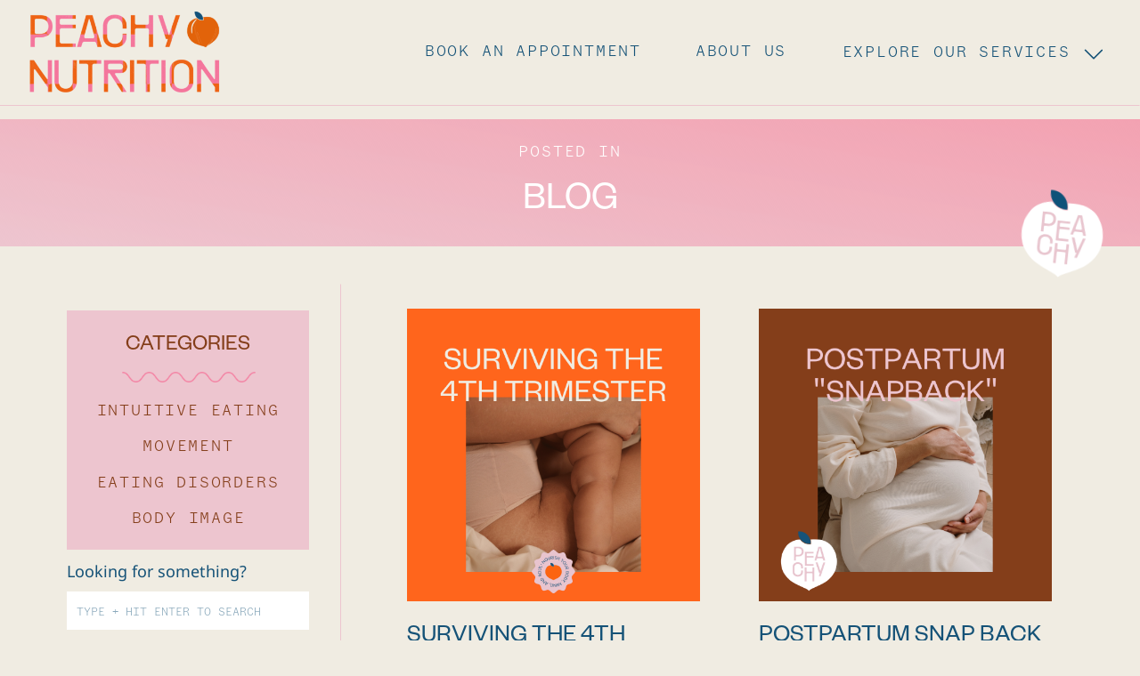

--- FILE ---
content_type: text/html; charset=UTF-8
request_url: https://peachy-nutrition.com/category/blog/
body_size: 20539
content:
<!DOCTYPE html>
<html lang="en-US" class="d">
<head>
<link rel="stylesheet" type="text/css" href="//lib.showit.co/engine/2.6.4/showit.css" />
<meta name='robots' content='index, follow, max-image-preview:large, max-snippet:-1, max-video-preview:-1' />

            <script data-no-defer="1" data-ezscrex="false" data-cfasync="false" data-pagespeed-no-defer data-cookieconsent="ignore">
                var ctPublicFunctions = {"_ajax_nonce":"067e970a82","_rest_nonce":"3f9d73b05d","_ajax_url":"\/wp-admin\/admin-ajax.php","_rest_url":"https:\/\/peachy-nutrition.com\/wp-json\/","data__cookies_type":"native","data__ajax_type":"admin_ajax","data__bot_detector_enabled":"0","data__frontend_data_log_enabled":1,"cookiePrefix":"","wprocket_detected":false,"host_url":"peachy-nutrition.com","text__ee_click_to_select":"Click to select the whole data","text__ee_original_email":"The complete one is","text__ee_got_it":"Got it","text__ee_blocked":"Blocked","text__ee_cannot_connect":"Cannot connect","text__ee_cannot_decode":"Can not decode email. Unknown reason","text__ee_email_decoder":"CleanTalk email decoder","text__ee_wait_for_decoding":"The magic is on the way!","text__ee_decoding_process":"Please wait a few seconds while we decode the contact data."}
            </script>
        
            <script data-no-defer="1" data-ezscrex="false" data-cfasync="false" data-pagespeed-no-defer data-cookieconsent="ignore">
                var ctPublic = {"_ajax_nonce":"067e970a82","settings__forms__check_internal":"0","settings__forms__check_external":"0","settings__forms__force_protection":0,"settings__forms__search_test":"0","settings__data__bot_detector_enabled":"0","settings__sfw__anti_crawler":0,"blog_home":"https:\/\/peachy-nutrition.com\/","pixel__setting":"3","pixel__enabled":false,"pixel__url":"https:\/\/moderate11-v4.cleantalk.org\/pixel\/4c768065b9e9d3594f85ecef935a4c89.gif","data__email_check_before_post":"1","data__email_check_exist_post":1,"data__cookies_type":"native","data__key_is_ok":true,"data__visible_fields_required":true,"wl_brandname":"Anti-Spam by CleanTalk","wl_brandname_short":"CleanTalk","ct_checkjs_key":1653523692,"emailEncoderPassKey":"834848512fe073b7b01214e1c21a99aa","bot_detector_forms_excluded":"W10=","advancedCacheExists":false,"varnishCacheExists":false,"wc_ajax_add_to_cart":false}
            </script>
        
	<!-- This site is optimized with the Yoast SEO plugin v26.3 - https://yoast.com/wordpress/plugins/seo/ -->
	<title>Blog Archives - peachy-nutrition.com</title>
	<link rel="canonical" href="https://peachy-nutrition.com/category/blog/" />
	<meta property="og:locale" content="en_US" />
	<meta property="og:type" content="article" />
	<meta property="og:title" content="Blog Archives - peachy-nutrition.com" />
	<meta property="og:url" content="https://peachy-nutrition.com/category/blog/" />
	<meta property="og:site_name" content="peachy-nutrition.com" />
	<meta name="twitter:card" content="summary_large_image" />
	<script type="application/ld+json" class="yoast-schema-graph">{"@context":"https://schema.org","@graph":[{"@type":"CollectionPage","@id":"https://peachy-nutrition.com/category/blog/","url":"https://peachy-nutrition.com/category/blog/","name":"Blog Archives - peachy-nutrition.com","isPartOf":{"@id":"https://peachy-nutrition.com/#website"},"primaryImageOfPage":{"@id":"https://peachy-nutrition.com/category/blog/#primaryimage"},"image":{"@id":"https://peachy-nutrition.com/category/blog/#primaryimage"},"thumbnailUrl":"https://peachy-nutrition.com/wp-content/uploads/sites/32072/2024/05/Blog-Title-Graphics.png","breadcrumb":{"@id":"https://peachy-nutrition.com/category/blog/#breadcrumb"},"inLanguage":"en-US"},{"@type":"ImageObject","inLanguage":"en-US","@id":"https://peachy-nutrition.com/category/blog/#primaryimage","url":"https://peachy-nutrition.com/wp-content/uploads/sites/32072/2024/05/Blog-Title-Graphics.png","contentUrl":"https://peachy-nutrition.com/wp-content/uploads/sites/32072/2024/05/Blog-Title-Graphics.png","width":1080,"height":1080},{"@type":"BreadcrumbList","@id":"https://peachy-nutrition.com/category/blog/#breadcrumb","itemListElement":[{"@type":"ListItem","position":1,"name":"Home","item":"https://peachy-nutrition.com/"},{"@type":"ListItem","position":2,"name":"Blog"}]},{"@type":"WebSite","@id":"https://peachy-nutrition.com/#website","url":"https://peachy-nutrition.com/","name":"peachy-nutrition.com","description":"Nourish Your Body, Mind, &amp; Soul","publisher":{"@id":"https://peachy-nutrition.com/#organization"},"potentialAction":[{"@type":"SearchAction","target":{"@type":"EntryPoint","urlTemplate":"https://peachy-nutrition.com/?s={search_term_string}"},"query-input":{"@type":"PropertyValueSpecification","valueRequired":true,"valueName":"search_term_string"}}],"inLanguage":"en-US"},{"@type":"Organization","@id":"https://peachy-nutrition.com/#organization","name":"Peachy Nutrition","url":"https://peachy-nutrition.com/","logo":{"@type":"ImageObject","inLanguage":"en-US","@id":"https://peachy-nutrition.com/#/schema/logo/image/","url":"https://peachy-nutrition.com/wp-content/uploads/sites/32072/2025/03/PN_primary_tagline_checkered_dark.png","contentUrl":"https://peachy-nutrition.com/wp-content/uploads/sites/32072/2025/03/PN_primary_tagline_checkered_dark.png","width":793,"height":457,"caption":"Peachy Nutrition"},"image":{"@id":"https://peachy-nutrition.com/#/schema/logo/image/"},"sameAs":["https://www.instagram.com/peachy_nutrition/"]}]}</script>
	<!-- / Yoast SEO plugin. -->


<link rel="alternate" type="application/rss+xml" title="peachy-nutrition.com &raquo; Feed" href="https://peachy-nutrition.com/feed/" />
<link rel="alternate" type="application/rss+xml" title="peachy-nutrition.com &raquo; Comments Feed" href="https://peachy-nutrition.com/comments/feed/" />
<link rel="alternate" type="application/rss+xml" title="peachy-nutrition.com &raquo; Blog Category Feed" href="https://peachy-nutrition.com/category/blog/feed/" />
<script type="text/javascript">
/* <![CDATA[ */
window._wpemojiSettings = {"baseUrl":"https:\/\/s.w.org\/images\/core\/emoji\/16.0.1\/72x72\/","ext":".png","svgUrl":"https:\/\/s.w.org\/images\/core\/emoji\/16.0.1\/svg\/","svgExt":".svg","source":{"concatemoji":"https:\/\/peachy-nutrition.com\/wp-includes\/js\/wp-emoji-release.min.js?ver=6.8.3"}};
/*! This file is auto-generated */
!function(s,n){var o,i,e;function c(e){try{var t={supportTests:e,timestamp:(new Date).valueOf()};sessionStorage.setItem(o,JSON.stringify(t))}catch(e){}}function p(e,t,n){e.clearRect(0,0,e.canvas.width,e.canvas.height),e.fillText(t,0,0);var t=new Uint32Array(e.getImageData(0,0,e.canvas.width,e.canvas.height).data),a=(e.clearRect(0,0,e.canvas.width,e.canvas.height),e.fillText(n,0,0),new Uint32Array(e.getImageData(0,0,e.canvas.width,e.canvas.height).data));return t.every(function(e,t){return e===a[t]})}function u(e,t){e.clearRect(0,0,e.canvas.width,e.canvas.height),e.fillText(t,0,0);for(var n=e.getImageData(16,16,1,1),a=0;a<n.data.length;a++)if(0!==n.data[a])return!1;return!0}function f(e,t,n,a){switch(t){case"flag":return n(e,"\ud83c\udff3\ufe0f\u200d\u26a7\ufe0f","\ud83c\udff3\ufe0f\u200b\u26a7\ufe0f")?!1:!n(e,"\ud83c\udde8\ud83c\uddf6","\ud83c\udde8\u200b\ud83c\uddf6")&&!n(e,"\ud83c\udff4\udb40\udc67\udb40\udc62\udb40\udc65\udb40\udc6e\udb40\udc67\udb40\udc7f","\ud83c\udff4\u200b\udb40\udc67\u200b\udb40\udc62\u200b\udb40\udc65\u200b\udb40\udc6e\u200b\udb40\udc67\u200b\udb40\udc7f");case"emoji":return!a(e,"\ud83e\udedf")}return!1}function g(e,t,n,a){var r="undefined"!=typeof WorkerGlobalScope&&self instanceof WorkerGlobalScope?new OffscreenCanvas(300,150):s.createElement("canvas"),o=r.getContext("2d",{willReadFrequently:!0}),i=(o.textBaseline="top",o.font="600 32px Arial",{});return e.forEach(function(e){i[e]=t(o,e,n,a)}),i}function t(e){var t=s.createElement("script");t.src=e,t.defer=!0,s.head.appendChild(t)}"undefined"!=typeof Promise&&(o="wpEmojiSettingsSupports",i=["flag","emoji"],n.supports={everything:!0,everythingExceptFlag:!0},e=new Promise(function(e){s.addEventListener("DOMContentLoaded",e,{once:!0})}),new Promise(function(t){var n=function(){try{var e=JSON.parse(sessionStorage.getItem(o));if("object"==typeof e&&"number"==typeof e.timestamp&&(new Date).valueOf()<e.timestamp+604800&&"object"==typeof e.supportTests)return e.supportTests}catch(e){}return null}();if(!n){if("undefined"!=typeof Worker&&"undefined"!=typeof OffscreenCanvas&&"undefined"!=typeof URL&&URL.createObjectURL&&"undefined"!=typeof Blob)try{var e="postMessage("+g.toString()+"("+[JSON.stringify(i),f.toString(),p.toString(),u.toString()].join(",")+"));",a=new Blob([e],{type:"text/javascript"}),r=new Worker(URL.createObjectURL(a),{name:"wpTestEmojiSupports"});return void(r.onmessage=function(e){c(n=e.data),r.terminate(),t(n)})}catch(e){}c(n=g(i,f,p,u))}t(n)}).then(function(e){for(var t in e)n.supports[t]=e[t],n.supports.everything=n.supports.everything&&n.supports[t],"flag"!==t&&(n.supports.everythingExceptFlag=n.supports.everythingExceptFlag&&n.supports[t]);n.supports.everythingExceptFlag=n.supports.everythingExceptFlag&&!n.supports.flag,n.DOMReady=!1,n.readyCallback=function(){n.DOMReady=!0}}).then(function(){return e}).then(function(){var e;n.supports.everything||(n.readyCallback(),(e=n.source||{}).concatemoji?t(e.concatemoji):e.wpemoji&&e.twemoji&&(t(e.twemoji),t(e.wpemoji)))}))}((window,document),window._wpemojiSettings);
/* ]]> */
</script>
<style id='wp-emoji-styles-inline-css' type='text/css'>

	img.wp-smiley, img.emoji {
		display: inline !important;
		border: none !important;
		box-shadow: none !important;
		height: 1em !important;
		width: 1em !important;
		margin: 0 0.07em !important;
		vertical-align: -0.1em !important;
		background: none !important;
		padding: 0 !important;
	}
</style>
<link rel='stylesheet' id='wp-block-library-css' href='https://peachy-nutrition.com/wp-includes/css/dist/block-library/style.min.css?ver=6.8.3' type='text/css' media='all' />
<style id='classic-theme-styles-inline-css' type='text/css'>
/*! This file is auto-generated */
.wp-block-button__link{color:#fff;background-color:#32373c;border-radius:9999px;box-shadow:none;text-decoration:none;padding:calc(.667em + 2px) calc(1.333em + 2px);font-size:1.125em}.wp-block-file__button{background:#32373c;color:#fff;text-decoration:none}
</style>
<style id='global-styles-inline-css' type='text/css'>
:root{--wp--preset--aspect-ratio--square: 1;--wp--preset--aspect-ratio--4-3: 4/3;--wp--preset--aspect-ratio--3-4: 3/4;--wp--preset--aspect-ratio--3-2: 3/2;--wp--preset--aspect-ratio--2-3: 2/3;--wp--preset--aspect-ratio--16-9: 16/9;--wp--preset--aspect-ratio--9-16: 9/16;--wp--preset--color--black: #000000;--wp--preset--color--cyan-bluish-gray: #abb8c3;--wp--preset--color--white: #ffffff;--wp--preset--color--pale-pink: #f78da7;--wp--preset--color--vivid-red: #cf2e2e;--wp--preset--color--luminous-vivid-orange: #ff6900;--wp--preset--color--luminous-vivid-amber: #fcb900;--wp--preset--color--light-green-cyan: #7bdcb5;--wp--preset--color--vivid-green-cyan: #00d084;--wp--preset--color--pale-cyan-blue: #8ed1fc;--wp--preset--color--vivid-cyan-blue: #0693e3;--wp--preset--color--vivid-purple: #9b51e0;--wp--preset--gradient--vivid-cyan-blue-to-vivid-purple: linear-gradient(135deg,rgba(6,147,227,1) 0%,rgb(155,81,224) 100%);--wp--preset--gradient--light-green-cyan-to-vivid-green-cyan: linear-gradient(135deg,rgb(122,220,180) 0%,rgb(0,208,130) 100%);--wp--preset--gradient--luminous-vivid-amber-to-luminous-vivid-orange: linear-gradient(135deg,rgba(252,185,0,1) 0%,rgba(255,105,0,1) 100%);--wp--preset--gradient--luminous-vivid-orange-to-vivid-red: linear-gradient(135deg,rgba(255,105,0,1) 0%,rgb(207,46,46) 100%);--wp--preset--gradient--very-light-gray-to-cyan-bluish-gray: linear-gradient(135deg,rgb(238,238,238) 0%,rgb(169,184,195) 100%);--wp--preset--gradient--cool-to-warm-spectrum: linear-gradient(135deg,rgb(74,234,220) 0%,rgb(151,120,209) 20%,rgb(207,42,186) 40%,rgb(238,44,130) 60%,rgb(251,105,98) 80%,rgb(254,248,76) 100%);--wp--preset--gradient--blush-light-purple: linear-gradient(135deg,rgb(255,206,236) 0%,rgb(152,150,240) 100%);--wp--preset--gradient--blush-bordeaux: linear-gradient(135deg,rgb(254,205,165) 0%,rgb(254,45,45) 50%,rgb(107,0,62) 100%);--wp--preset--gradient--luminous-dusk: linear-gradient(135deg,rgb(255,203,112) 0%,rgb(199,81,192) 50%,rgb(65,88,208) 100%);--wp--preset--gradient--pale-ocean: linear-gradient(135deg,rgb(255,245,203) 0%,rgb(182,227,212) 50%,rgb(51,167,181) 100%);--wp--preset--gradient--electric-grass: linear-gradient(135deg,rgb(202,248,128) 0%,rgb(113,206,126) 100%);--wp--preset--gradient--midnight: linear-gradient(135deg,rgb(2,3,129) 0%,rgb(40,116,252) 100%);--wp--preset--font-size--small: 13px;--wp--preset--font-size--medium: 20px;--wp--preset--font-size--large: 36px;--wp--preset--font-size--x-large: 42px;--wp--preset--spacing--20: 0.44rem;--wp--preset--spacing--30: 0.67rem;--wp--preset--spacing--40: 1rem;--wp--preset--spacing--50: 1.5rem;--wp--preset--spacing--60: 2.25rem;--wp--preset--spacing--70: 3.38rem;--wp--preset--spacing--80: 5.06rem;--wp--preset--shadow--natural: 6px 6px 9px rgba(0, 0, 0, 0.2);--wp--preset--shadow--deep: 12px 12px 50px rgba(0, 0, 0, 0.4);--wp--preset--shadow--sharp: 6px 6px 0px rgba(0, 0, 0, 0.2);--wp--preset--shadow--outlined: 6px 6px 0px -3px rgba(255, 255, 255, 1), 6px 6px rgba(0, 0, 0, 1);--wp--preset--shadow--crisp: 6px 6px 0px rgba(0, 0, 0, 1);}:where(.is-layout-flex){gap: 0.5em;}:where(.is-layout-grid){gap: 0.5em;}body .is-layout-flex{display: flex;}.is-layout-flex{flex-wrap: wrap;align-items: center;}.is-layout-flex > :is(*, div){margin: 0;}body .is-layout-grid{display: grid;}.is-layout-grid > :is(*, div){margin: 0;}:where(.wp-block-columns.is-layout-flex){gap: 2em;}:where(.wp-block-columns.is-layout-grid){gap: 2em;}:where(.wp-block-post-template.is-layout-flex){gap: 1.25em;}:where(.wp-block-post-template.is-layout-grid){gap: 1.25em;}.has-black-color{color: var(--wp--preset--color--black) !important;}.has-cyan-bluish-gray-color{color: var(--wp--preset--color--cyan-bluish-gray) !important;}.has-white-color{color: var(--wp--preset--color--white) !important;}.has-pale-pink-color{color: var(--wp--preset--color--pale-pink) !important;}.has-vivid-red-color{color: var(--wp--preset--color--vivid-red) !important;}.has-luminous-vivid-orange-color{color: var(--wp--preset--color--luminous-vivid-orange) !important;}.has-luminous-vivid-amber-color{color: var(--wp--preset--color--luminous-vivid-amber) !important;}.has-light-green-cyan-color{color: var(--wp--preset--color--light-green-cyan) !important;}.has-vivid-green-cyan-color{color: var(--wp--preset--color--vivid-green-cyan) !important;}.has-pale-cyan-blue-color{color: var(--wp--preset--color--pale-cyan-blue) !important;}.has-vivid-cyan-blue-color{color: var(--wp--preset--color--vivid-cyan-blue) !important;}.has-vivid-purple-color{color: var(--wp--preset--color--vivid-purple) !important;}.has-black-background-color{background-color: var(--wp--preset--color--black) !important;}.has-cyan-bluish-gray-background-color{background-color: var(--wp--preset--color--cyan-bluish-gray) !important;}.has-white-background-color{background-color: var(--wp--preset--color--white) !important;}.has-pale-pink-background-color{background-color: var(--wp--preset--color--pale-pink) !important;}.has-vivid-red-background-color{background-color: var(--wp--preset--color--vivid-red) !important;}.has-luminous-vivid-orange-background-color{background-color: var(--wp--preset--color--luminous-vivid-orange) !important;}.has-luminous-vivid-amber-background-color{background-color: var(--wp--preset--color--luminous-vivid-amber) !important;}.has-light-green-cyan-background-color{background-color: var(--wp--preset--color--light-green-cyan) !important;}.has-vivid-green-cyan-background-color{background-color: var(--wp--preset--color--vivid-green-cyan) !important;}.has-pale-cyan-blue-background-color{background-color: var(--wp--preset--color--pale-cyan-blue) !important;}.has-vivid-cyan-blue-background-color{background-color: var(--wp--preset--color--vivid-cyan-blue) !important;}.has-vivid-purple-background-color{background-color: var(--wp--preset--color--vivid-purple) !important;}.has-black-border-color{border-color: var(--wp--preset--color--black) !important;}.has-cyan-bluish-gray-border-color{border-color: var(--wp--preset--color--cyan-bluish-gray) !important;}.has-white-border-color{border-color: var(--wp--preset--color--white) !important;}.has-pale-pink-border-color{border-color: var(--wp--preset--color--pale-pink) !important;}.has-vivid-red-border-color{border-color: var(--wp--preset--color--vivid-red) !important;}.has-luminous-vivid-orange-border-color{border-color: var(--wp--preset--color--luminous-vivid-orange) !important;}.has-luminous-vivid-amber-border-color{border-color: var(--wp--preset--color--luminous-vivid-amber) !important;}.has-light-green-cyan-border-color{border-color: var(--wp--preset--color--light-green-cyan) !important;}.has-vivid-green-cyan-border-color{border-color: var(--wp--preset--color--vivid-green-cyan) !important;}.has-pale-cyan-blue-border-color{border-color: var(--wp--preset--color--pale-cyan-blue) !important;}.has-vivid-cyan-blue-border-color{border-color: var(--wp--preset--color--vivid-cyan-blue) !important;}.has-vivid-purple-border-color{border-color: var(--wp--preset--color--vivid-purple) !important;}.has-vivid-cyan-blue-to-vivid-purple-gradient-background{background: var(--wp--preset--gradient--vivid-cyan-blue-to-vivid-purple) !important;}.has-light-green-cyan-to-vivid-green-cyan-gradient-background{background: var(--wp--preset--gradient--light-green-cyan-to-vivid-green-cyan) !important;}.has-luminous-vivid-amber-to-luminous-vivid-orange-gradient-background{background: var(--wp--preset--gradient--luminous-vivid-amber-to-luminous-vivid-orange) !important;}.has-luminous-vivid-orange-to-vivid-red-gradient-background{background: var(--wp--preset--gradient--luminous-vivid-orange-to-vivid-red) !important;}.has-very-light-gray-to-cyan-bluish-gray-gradient-background{background: var(--wp--preset--gradient--very-light-gray-to-cyan-bluish-gray) !important;}.has-cool-to-warm-spectrum-gradient-background{background: var(--wp--preset--gradient--cool-to-warm-spectrum) !important;}.has-blush-light-purple-gradient-background{background: var(--wp--preset--gradient--blush-light-purple) !important;}.has-blush-bordeaux-gradient-background{background: var(--wp--preset--gradient--blush-bordeaux) !important;}.has-luminous-dusk-gradient-background{background: var(--wp--preset--gradient--luminous-dusk) !important;}.has-pale-ocean-gradient-background{background: var(--wp--preset--gradient--pale-ocean) !important;}.has-electric-grass-gradient-background{background: var(--wp--preset--gradient--electric-grass) !important;}.has-midnight-gradient-background{background: var(--wp--preset--gradient--midnight) !important;}.has-small-font-size{font-size: var(--wp--preset--font-size--small) !important;}.has-medium-font-size{font-size: var(--wp--preset--font-size--medium) !important;}.has-large-font-size{font-size: var(--wp--preset--font-size--large) !important;}.has-x-large-font-size{font-size: var(--wp--preset--font-size--x-large) !important;}
:where(.wp-block-post-template.is-layout-flex){gap: 1.25em;}:where(.wp-block-post-template.is-layout-grid){gap: 1.25em;}
:where(.wp-block-columns.is-layout-flex){gap: 2em;}:where(.wp-block-columns.is-layout-grid){gap: 2em;}
:root :where(.wp-block-pullquote){font-size: 1.5em;line-height: 1.6;}
</style>
<link rel='stylesheet' id='cleantalk-public-css-css' href='https://peachy-nutrition.com/wp-content/plugins/cleantalk-spam-protect/css/cleantalk-public.min.css?ver=6.67_1762383467' type='text/css' media='all' />
<link rel='stylesheet' id='cleantalk-email-decoder-css-css' href='https://peachy-nutrition.com/wp-content/plugins/cleantalk-spam-protect/css/cleantalk-email-decoder.min.css?ver=6.67_1762383467' type='text/css' media='all' />
<script type="text/javascript" src="https://peachy-nutrition.com/wp-content/plugins/cleantalk-spam-protect/js/apbct-public-bundle_gathering.min.js?ver=6.67_1762383467" id="apbct-public-bundle_gathering.min-js-js"></script>
<script type="text/javascript" src="https://peachy-nutrition.com/wp-includes/js/jquery/jquery.min.js?ver=3.7.1" id="jquery-core-js"></script>
<script type="text/javascript" src="https://peachy-nutrition.com/wp-includes/js/jquery/jquery-migrate.min.js?ver=3.4.1" id="jquery-migrate-js"></script>
<script type="text/javascript" src="https://peachy-nutrition.com/wp-content/plugins/showit/public/js/showit.js?ver=1765944544" id="si-script-js"></script>
<link rel="https://api.w.org/" href="https://peachy-nutrition.com/wp-json/" /><link rel="alternate" title="JSON" type="application/json" href="https://peachy-nutrition.com/wp-json/wp/v2/categories/2" /><link rel="EditURI" type="application/rsd+xml" title="RSD" href="https://peachy-nutrition.com/xmlrpc.php?rsd" />

<meta charset="UTF-8" />
<meta name="viewport" content="width=device-width, initial-scale=1" />
<link rel="icon" type="image/png" href="//static.showit.co/200/s_U-0P5xTtaSDfcNsm1Oag/189071/pn_peach_enchanted.png" />
<link rel="preconnect" href="https://static.showit.co" />


<style>
@font-face{font-family:Founders Grotesk Mono;src:url('//static.showit.co/file/vlxXpHjeT3OkoI7Cxej6Cw/189071/foundersgroteskmono-light.woff');}
@font-face{font-family:Founders Grotesk Regular;src:url('//static.showit.co/file/W5qyhD4xQlOqqDHOpigRKg/189071/foundersgrotesk-regular.woff');}
@font-face{font-family:Noto Sans;src:url('//static.showit.co/file/H2ZWXaODTfmXDHGYEnK3vA/189071/notosans-regular.woff');}
</style>
<script id="init_data" type="application/json">
{"mobile":{"w":320,"bgMediaType":"none","bgFillType":"color","bgColor":"colors-6"},"desktop":{"w":1200,"defaultTrIn":{"type":"fade"},"defaultTrOut":{"type":"fade"},"bgColor":"colors-6","bgMediaType":"none","bgFillType":"color"},"sid":"9-bzaochsm6j0cud3hi1mg","break":768,"assetURL":"//static.showit.co","contactFormId":"189071/323428","cfAction":"aHR0cHM6Ly9jbGllbnRzZXJ2aWNlLnNob3dpdC5jby9jb250YWN0Zm9ybQ==","sgAction":"aHR0cHM6Ly9jbGllbnRzZXJ2aWNlLnNob3dpdC5jby9zb2NpYWxncmlk","blockData":[{"slug":"menu-closed","visible":"a","states":[],"d":{"h":119,"w":1200,"locking":{"scrollOffset":1},"bgFillType":"color","bgColor":"colors-6","bgMediaType":"none"},"m":{"h":101,"w":320,"locking":{"side":"st","scrollOffset":1},"bgFillType":"color","bgColor":"colors-6","bgMediaType":"none"}},{"slug":"title","visible":"a","states":[],"d":{"h":201,"w":1200,"bgFillType":"color","bgColor":"colors-6","bgMediaType":"none"},"m":{"h":111,"w":320,"bgFillType":"color","bgColor":"colors-6","bgMediaType":"none"}},{"slug":"sidebar-desktop","visible":"d","states":[],"d":{"h":1,"w":1200,"bgFillType":"color","bgColor":"#000000:0","bgMediaType":"none"},"m":{"h":1075,"w":320,"nature":"wH","bgFillType":"color","bgColor":"#000000:0","bgMediaType":"none"}},{"slug":"posts","visible":"a","states":[{"d":{"bgFillType":"color","bgColor":"#000000:0","bgMediaType":"none"},"m":{"bgFillType":"color","bgColor":"#000000:0","bgMediaType":"none"},"slug":"view-1"},{"d":{"bgFillType":"color","bgColor":"#000000:0","bgMediaType":"none"},"m":{"bgFillType":"color","bgColor":"#000000:0","bgMediaType":"none"},"slug":"view-2"}],"d":{"h":539,"w":1200,"bgFillType":"color","bgColor":"colors-6","bgMediaType":"none"},"m":{"h":878,"w":320,"nature":"dH","bgFillType":"color","bgColor":"colors-6","bgMediaType":"none"},"stateTrans":[{},{}]},{"slug":"blank-delete-when-6-posts","visible":"d","states":[],"d":{"h":692,"w":1200,"bgFillType":"color","bgColor":"colors-6","bgMediaType":"none"},"m":{"h":200,"w":320,"bgFillType":"color","bgColor":"colors-6","bgMediaType":"none"}},{"slug":"sidebar-mobile","visible":"m","states":[],"d":{"h":1,"w":1200,"bgFillType":"color","bgColor":"#000000:0","bgMediaType":"none"},"m":{"h":534,"w":320,"nature":"wH","bgFillType":"color","bgColor":"#000000:0","bgMediaType":"none"}},{"slug":"pagination","visible":"a","states":[],"d":{"h":104,"w":1200,"bgFillType":"color","bgColor":"colors-6","bgMediaType":"none"},"m":{"h":77,"w":320,"bgFillType":"color","bgColor":"colors-6","bgMediaType":"none"}},{"slug":"cta","visible":"a","states":[],"d":{"h":640,"w":1200,"bgFillType":"color","bgColor":"colors-6","bgMediaType":"none"},"m":{"h":550,"w":320,"bgFillType":"color","bgColor":"colors-6","bgMediaType":"none"}},{"slug":"footer","visible":"a","states":[],"d":{"h":304,"w":1200,"bgFillType":"color","bgColor":"colors-1","bgMediaType":"none"},"m":{"h":619,"w":320,"bgFillType":"color","bgColor":"colors-1","bgMediaType":"none"}},{"slug":"credit","visible":"a","states":[],"d":{"h":97,"w":1200,"bgFillType":"color","bgColor":"colors-1","bgMediaType":"none"},"m":{"h":97,"w":320,"bgFillType":"color","bgColor":"colors-1","bgMediaType":"none"}},{"slug":"menu-open","visible":"d","states":[],"d":{"h":1,"w":1200,"locking":{"scrollOffset":1,"side":"t"},"trIn":{"type":"slide","duration":0.75,"direction":"Right"},"trOut":{"type":"fade","direction":"Right"},"bgFillType":"color","bgColor":"colors-6","bgMediaType":"none","tr":{"in":{"cl":"slideInRight","d":0.75,"dl":"0"},"out":{"cl":"fadeOut","d":"0.5","dl":"0"}}},"m":{"h":101,"w":320,"locking":{"side":"st","scrollOffset":1},"trIn":{"type":"slide","duration":0.75,"direction":"Right"},"trOut":{"type":"fade","direction":"Right"},"bgFillType":"color","bgColor":"colors-6","bgMediaType":"none","tr":{"in":{"cl":"slideInRight","d":0.75,"dl":"0"},"out":{"cl":"fadeOut","d":"0.5","dl":"0"}}}},{"slug":"mobile-nav","visible":"m","states":[],"d":{"h":200,"w":1200,"bgFillType":"color","bgColor":"colors-7","bgMediaType":"none"},"m":{"h":645,"w":320,"locking":{"side":"t"},"nature":"wH","bgFillType":"color","bgColor":"colors-6","bgMediaType":"none"}}],"elementData":[{"type":"icon","visible":"m","id":"menu-closed_0","blockId":"menu-closed","m":{"x":265,"y":32,"w":37,"h":37,"a":0},"d":{"x":1161,"y":37,"w":35,"h":35,"a":0},"pc":[{"type":"show","block":"mobile-nav"}]},{"type":"text","visible":"d","id":"menu-closed_2","blockId":"menu-closed","m":{"x":97,"y":20,"w":126,"h":21,"a":0},"d":{"x":698,"y":49,"w":108,"h":27,"a":0,"trIn":{"cl":"fadeIn","d":1,"dl":0.25},"lockH":"r"}},{"type":"text","visible":"d","id":"menu-closed_3","blockId":"menu-closed","m":{"x":97,"y":20,"w":126,"h":21,"a":0},"d":{"x":396,"y":49,"w":245,"h":27,"a":0,"trIn":{"cl":"fadeIn","d":1,"dl":0.25},"lockH":"r"}},{"type":"graphic","visible":"a","id":"menu-closed_4","blockId":"menu-closed","m":{"x":20,"y":10,"w":182,"h":82,"a":0},"d":{"x":30,"y":0,"w":219,"h":119,"a":0,"gs":{"t":"fit"},"lockH":"l"},"c":{"key":"VVzLbgD_UkLW67oKuMRyKg/189071/pn_primary_no_tagline_checkered_dark.png","aspect_ratio":2.21508}},{"type":"line","visible":"a","id":"menu-closed_5","blockId":"menu-closed","m":{"x":0,"y":101,"w":321,"h":1,"a":0},"d":{"x":0,"y":118,"w":1200,"h":1,"a":0,"lockH":"s"}},{"type":"text","visible":"d","id":"menu-closed_6","blockId":"menu-closed","m":{"x":97,"y":20,"w":126,"h":21,"a":0},"d":{"x":863,"y":50,"w":261,"h":27,"a":0,"trIn":{"cl":"fadeIn","d":1,"dl":0.25},"lockH":"r"},"pc":[{"type":"show","block":"menu-open"}]},{"type":"icon","visible":"d","id":"menu-closed_7","blockId":"menu-closed","m":{"x":135,"y":9,"w":50,"h":50,"a":0,"trIn":{"cl":"fadeIn","d":1,"dl":0.25}},"d":{"x":1136,"y":49,"w":24,"h":24,"a":90,"trIn":{"cl":"fadeIn","d":1,"dl":0.25},"lockH":"r"},"pc":[{"type":"show","block":"menu-open"}]},{"type":"simple","visible":"a","id":"title_0","blockId":"title","m":{"x":-3,"y":9,"w":326,"h":76,"a":0},"d":{"x":0,"y":15,"w":1200,"h":143,"a":0,"lockH":"s"}},{"type":"graphic","visible":"a","id":"title_1","blockId":"title","m":{"x":260,"y":46,"w":57,"h":62,"a":7},"d":{"x":1106,"y":93,"w":93,"h":102,"a":6},"c":{"key":"ht7NXe6uQG-dO-p3rbIdMQ/189071/pn_peach_white.png","aspect_ratio":0.91972}},{"type":"text","visible":"a","id":"title_2","blockId":"title","m":{"x":14,"y":43,"w":292,"h":27,"a":0},"d":{"x":170,"y":77,"w":860,"h":53,"a":0}},{"type":"text","visible":"a","id":"title_3","blockId":"title","m":{"x":28,"y":22,"w":265,"h":21,"a":0},"d":{"x":170,"y":43,"w":860,"h":35,"a":0}},{"type":"line","visible":"a","id":"sidebar-desktop_0","blockId":"sidebar-desktop","m":{"x":31,"y":5,"w":259,"a":0},"d":{"x":69,"y":272,"w":547,"h":1,"a":90}},{"type":"simple","visible":"a","id":"sidebar-desktop_1","blockId":"sidebar-desktop","m":{"x":36,"y":489,"w":249,"h":285,"a":0},"d":{"x":35,"y":29,"w":272,"h":269,"a":0}},{"type":"text","visible":"a","id":"sidebar-desktop_2","blockId":"sidebar-desktop","m":{"x":73,"y":519,"w":175,"h":33,"a":0},"d":{"x":67,"y":52,"w":207,"h":36,"a":0}},{"type":"text","visible":"a","id":"sidebar-desktop_3","blockId":"sidebar-desktop","m":{"x":81,"y":591,"w":159,"h":21,"a":0},"d":{"x":55,"y":133,"w":232,"h":26,"a":0}},{"type":"text","visible":"a","id":"sidebar-desktop_4","blockId":"sidebar-desktop","m":{"x":81,"y":656,"w":159,"h":21,"a":0},"d":{"x":71,"y":173,"w":201,"h":26,"a":0}},{"type":"text","visible":"a","id":"sidebar-desktop_5","blockId":"sidebar-desktop","m":{"x":81,"y":689,"w":159,"h":21,"a":0},"d":{"x":61,"y":214,"w":220,"h":26,"a":0}},{"type":"text","visible":"a","id":"sidebar-desktop_6","blockId":"sidebar-desktop","m":{"x":81,"y":721,"w":159,"h":21,"a":0},"d":{"x":71,"y":254,"w":201,"h":26,"a":0}},{"type":"graphic","visible":"a","id":"sidebar-desktop_7","blockId":"sidebar-desktop","m":{"x":97,"y":561,"w":127,"h":12,"a":0},"d":{"x":97,"y":98,"w":150,"h":12,"a":0},"c":{"key":"owssE1buSJ6ASzTMfMr0bA/189071/waves.png","aspect_ratio":12.66667}},{"type":"simple","visible":"a","id":"sidebar-desktop_8","blockId":"sidebar-desktop","m":{"x":36,"y":836,"w":249,"h":45,"a":0},"d":{"x":35,"y":345,"w":272,"h":43,"a":0}},{"type":"text","visible":"a","id":"sidebar-desktop_9","blockId":"sidebar-desktop","m":{"x":37,"y":801,"w":203,"h":21,"a":0},"d":{"x":35,"y":310,"w":236,"h":27,"a":0}},{"type":"text","visible":"a","id":"sidebar-desktop_10","blockId":"sidebar-desktop","m":{"x":46,"y":849,"w":227,"h":21,"a":0},"d":{"x":46,"y":361,"w":256,"h":15,"a":0}},{"type":"graphic","visible":"a","id":"sidebar-desktop_11","blockId":"sidebar-desktop","m":{"x":101,"y":908,"w":118,"h":123,"a":0},"d":{"x":109,"y":415,"w":125,"h":132,"a":0},"c":{"key":"ID9eHZvcQYqlvyQbcR3snw/189071/pn_circle_midnight.png","aspect_ratio":0.97927}},{"type":"graphic","visible":"a","id":"posts_view-1_0","blockId":"posts","m":{"x":25,"y":2,"w":270,"h":270,"a":0,"gs":{"s":50}},"d":{"x":417,"y":26,"w":329,"h":329,"a":0,"o":100,"gs":{"s":100}},"c":{"key":"qykast_OQQqh6fddNeq04A/189071/alesia-kazantceva-0b7ijykakce-unsplash.jpg","aspect_ratio":0.66667}},{"type":"text","visible":"a","id":"posts_view-1_1","blockId":"posts","m":{"x":29,"y":283,"w":263,"h":74,"a":0},"d":{"x":417,"y":376,"w":329,"h":101,"a":0,"o":100}},{"type":"text","visible":"a","id":"posts_view-1_2","blockId":"posts","m":{"x":70,"y":360,"w":180,"h":21,"a":0},"d":{"x":418,"y":482,"w":238,"h":33,"a":0}},{"type":"graphic","visible":"a","id":"posts_view-2_0","blockId":"posts","m":{"x":25,"y":442,"w":270,"h":270,"a":0,"gs":{"s":50}},"d":{"x":812,"y":26,"w":329,"h":329,"a":0,"o":100,"gs":{"s":100}},"c":{"key":"Rctu8mj1RCuSHu4MY_hk-Q/189071/coffee-5.jpg","aspect_ratio":1}},{"type":"text","visible":"a","id":"posts_view-2_1","blockId":"posts","m":{"x":29,"y":725,"w":263,"h":73,"a":0},"d":{"x":812,"y":376,"w":329,"h":106,"a":0,"o":100}},{"type":"text","visible":"a","id":"posts_view-2_2","blockId":"posts","m":{"x":73,"y":798,"w":175,"h":21,"a":0},"d":{"x":813,"y":482,"w":238,"h":33,"a":0}},{"type":"line","visible":"a","id":"sidebar-mobile_0","blockId":"sidebar-mobile","m":{"x":31,"y":-1,"w":259,"a":0},"d":{"x":-617,"y":968,"w":1938,"h":2,"a":90}},{"type":"simple","visible":"a","id":"sidebar-mobile_1","blockId":"sidebar-mobile","m":{"x":36,"y":23,"w":249,"h":245,"a":0},"d":{"x":31,"y":536,"w":272,"h":344,"a":0}},{"type":"text","visible":"a","id":"sidebar-mobile_2","blockId":"sidebar-mobile","m":{"x":73,"y":41,"w":175,"h":33,"a":0},"d":{"x":63,"y":577,"w":207,"h":36,"a":0}},{"type":"text","visible":"a","id":"sidebar-mobile_3","blockId":"sidebar-mobile","m":{"x":81,"y":115,"w":159,"h":20,"a":0},"d":{"x":66,"y":664,"w":201,"h":52,"a":0}},{"type":"text","visible":"a","id":"sidebar-mobile_4","blockId":"sidebar-mobile","m":{"x":81,"y":153,"w":159,"h":20,"a":0},"d":{"x":66,"y":734,"w":201,"h":27,"a":0}},{"type":"text","visible":"a","id":"sidebar-mobile_5","blockId":"sidebar-mobile","m":{"x":81,"y":190,"w":159,"h":20,"a":0},"d":{"x":66,"y":777,"w":201,"h":27,"a":0}},{"type":"text","visible":"a","id":"sidebar-mobile_6","blockId":"sidebar-mobile","m":{"x":81,"y":228,"w":159,"h":20,"a":0},"d":{"x":66,"y":820,"w":201,"h":27,"a":0}},{"type":"graphic","visible":"a","id":"sidebar-mobile_7","blockId":"sidebar-mobile","m":{"x":97,"y":85,"w":127,"h":12,"a":0},"d":{"x":86,"y":630,"w":162,"h":16,"a":0},"c":{"key":"owssE1buSJ6ASzTMfMr0bA/189071/waves.png","aspect_ratio":12.66667}},{"type":"simple","visible":"a","id":"sidebar-mobile_8","blockId":"sidebar-mobile","m":{"x":36,"y":322,"w":249,"h":39,"a":0},"d":{"x":31,"y":937,"w":272,"h":43,"a":0}},{"type":"text","visible":"a","id":"sidebar-mobile_9","blockId":"sidebar-mobile","m":{"x":37,"y":287,"w":203,"h":21,"a":0},"d":{"x":31,"y":898,"w":236,"h":27,"a":0}},{"type":"text","visible":"a","id":"sidebar-mobile_10","blockId":"sidebar-mobile","m":{"x":46,"y":335,"w":227,"h":21,"a":0},"d":{"x":42,"y":948,"w":214,"h":24,"a":0}},{"type":"graphic","visible":"a","id":"sidebar-mobile_11","blockId":"sidebar-mobile","m":{"x":101,"y":384,"w":118,"h":123,"a":0},"d":{"x":92,"y":1023,"w":150,"h":158,"a":0},"c":{"key":"ID9eHZvcQYqlvyQbcR3snw/189071/pn_circle_midnight.png","aspect_ratio":0.97927}},{"type":"text","visible":"a","id":"pagination_0","blockId":"pagination","m":{"x":25,"y":39,"w":270,"h":21,"a":0},"d":{"x":911,"y":33,"w":232,"h":27,"a":0,"lockH":"r"}},{"type":"text","visible":"a","id":"pagination_1","blockId":"pagination","m":{"x":25,"y":10,"w":270,"h":21,"a":0},"d":{"x":41,"y":33,"w":232,"h":27,"a":0,"lockH":"l"}},{"type":"graphic","visible":"a","id":"cta_0","blockId":"cta","m":{"x":10,"y":10,"w":300,"h":530,"a":0},"d":{"x":20,"y":20,"w":1160,"h":600,"a":0,"lockH":"s"},"c":{"key":"Hbab-KTXMRkIDQFkEs0B2Q/189071/9160e6a8f830ae8927589310d9610b1e95fd5a08.jpg","aspect_ratio":1}},{"type":"text","visible":"a","id":"cta_1","blockId":"cta","m":{"x":37,"y":118,"w":247,"h":180,"a":0},"d":{"x":195,"y":192,"w":811,"h":136,"a":0}},{"type":"iframe","visible":"a","id":"cta_2","blockId":"cta","m":{"x":60,"y":376,"w":200,"h":50,"a":0},"d":{"x":500,"y":395,"w":200,"h":50,"a":0}},{"type":"text","visible":"a","id":"cta_3","blockId":"cta","m":{"x":51,"y":314,"w":219,"h":48,"a":0},"d":{"x":285,"y":345,"w":633,"h":30,"a":0}},{"type":"graphic","visible":"a","id":"footer_0","blockId":"footer","m":{"x":35,"y":24,"w":250,"h":140,"a":0},"d":{"x":438,"y":41,"w":325,"h":185,"a":0},"c":{"key":"4NXoMVqjRWiLzOtwdYIwjQ/189071/pn_primary_tagline_checkered_light.png","aspect_ratio":1.73523}},{"type":"text","visible":"a","id":"footer_1","blockId":"footer","m":{"x":98,"y":188,"w":126,"h":21,"a":0},"d":{"x":820,"y":57,"w":168,"h":27,"a":0,"lockH":"r"}},{"type":"text","visible":"a","id":"footer_2","blockId":"footer","m":{"x":98,"y":265,"w":126,"h":30,"a":0},"d":{"x":820,"y":161,"w":167,"h":41,"a":0,"lockH":"r"}},{"type":"text","visible":"a","id":"footer_3","blockId":"footer","m":{"x":98,"y":310,"w":126,"h":21,"a":0},"d":{"x":1008,"y":100,"w":168,"h":27,"a":0,"lockH":"r"}},{"type":"text","visible":"a","id":"footer_4","blockId":"footer","m":{"x":98,"y":345,"w":126,"h":21,"a":0},"d":{"x":1008,"y":139,"w":168,"h":27,"a":0,"lockH":"r"}},{"type":"text","visible":"a","id":"footer_5","blockId":"footer","m":{"x":98,"y":381,"w":126,"h":21,"a":0},"d":{"x":1008,"y":57,"w":168,"h":27,"a":0,"lockH":"r"}},{"type":"text","visible":"a","id":"footer_6","blockId":"footer","m":{"x":44,"y":416,"w":233,"h":21,"a":0},"d":{"x":1008,"y":182,"w":168,"h":27,"a":0,"lockH":"r"}},{"type":"text","visible":"a","id":"footer_7","blockId":"footer","m":{"x":25,"y":455,"w":270,"h":89,"a":0},"d":{"x":24,"y":41,"w":372,"h":132,"a":0,"lockH":"l"}},{"type":"icon","visible":"a","id":"footer_8","blockId":"footer","m":{"x":120,"y":555,"w":30,"h":30,"a":0},"d":{"x":24,"y":196,"w":30,"h":30,"a":0,"lockH":"l"}},{"type":"icon","visible":"a","id":"footer_9","blockId":"footer","m":{"x":170,"y":555,"w":30,"h":30,"a":0},"d":{"x":64,"y":196,"w":30,"h":30,"a":0,"lockH":"l"}},{"type":"line","visible":"a","id":"footer_10","blockId":"footer","m":{"x":-40,"y":0,"w":400,"h":1,"a":0},"d":{"x":0,"y":-1,"w":1200,"h":2,"a":0,"lockH":"s"}},{"type":"text","visible":"a","id":"footer_11","blockId":"footer","m":{"x":98,"y":224,"w":126,"h":27,"a":0},"d":{"x":820,"y":100,"w":167,"h":42,"a":0,"lockH":"r"}},{"type":"text","visible":"a","id":"footer_12","blockId":"footer","m":{"x":98,"y":265,"w":126,"h":30,"a":0},"d":{"x":820,"y":222,"w":167,"h":41,"a":0,"lockH":"r"}},{"type":"line","visible":"a","id":"credit_0","blockId":"credit","m":{"x":-40,"y":0,"w":400,"h":1,"a":0},"d":{"x":0,"y":-1,"w":1200,"h":2,"a":0,"lockH":"s"}},{"type":"text","visible":"a","id":"credit_1","blockId":"credit","m":{"x":0,"y":16,"w":320,"h":14,"a":0},"d":{"x":36,"y":17,"w":564,"h":27,"a":0,"lockH":"l"}},{"type":"text","visible":"a","id":"credit_2","blockId":"credit","m":{"x":23,"y":36,"w":274,"h":13,"a":0},"d":{"x":771,"y":17,"w":393,"h":27,"a":0,"lockH":"r"}},{"type":"graphic","visible":"a","id":"credit_3","blockId":"credit","m":{"x":0,"y":62,"w":320,"h":36,"a":0},"d":{"x":0,"y":50,"w":1200,"h":49,"a":0,"lockH":"s"},"c":{"key":"nrEUaG2x4O0CIszJayVoQA/189071/pn_checkered_light.jpg","aspect_ratio":28.8}},{"type":"simple","visible":"a","id":"menu-open_0","blockId":"menu-open","m":{"x":48,"y":15,"w":224,"h":70.69999999999999,"a":0},"d":{"x":700,"y":1,"w":500,"h":900,"a":0,"lockH":"r"}},{"type":"text","visible":"a","id":"menu-open_1","blockId":"menu-open","m":{"x":91,"y":34,"w":138.6,"h":33,"a":0},"d":{"x":740,"y":643,"w":420,"h":39,"a":0,"lockH":"r"},"pc":[{"type":"hide","block":"menu-open"}]},{"type":"text","visible":"a","id":"menu-open_2","blockId":"menu-open","m":{"x":103,"y":40,"w":113.39999999999999,"h":21,"a":0},"d":{"x":740,"y":694,"w":420,"h":23,"a":0,"lockH":"r"},"pc":[{"type":"hide","block":"menu-open"}]},{"type":"text","visible":"a","id":"menu-open_3","blockId":"menu-open","m":{"x":103,"y":40,"w":113.39999999999999,"h":21,"a":0},"d":{"x":740,"y":732,"w":420,"h":23,"a":0,"lockH":"r"},"pc":[{"type":"hide","block":"menu-open"}]},{"type":"text","visible":"a","id":"menu-open_4","blockId":"menu-open","m":{"x":103,"y":40,"w":113.39999999999999,"h":21,"a":0},"d":{"x":740,"y":769,"w":420,"h":23,"a":0,"lockH":"r"},"pc":[{"type":"hide","block":"menu-open"}]},{"type":"text","visible":"a","id":"menu-open_5","blockId":"menu-open","m":{"x":91,"y":34,"w":138.6,"h":33,"a":0},"d":{"x":740,"y":91,"w":420,"h":73,"a":0,"lockH":"r"},"pc":[{"type":"hide","block":"menu-open"}]},{"type":"text","visible":"a","id":"menu-open_6","blockId":"menu-open","m":{"x":103,"y":40,"w":113.39999999999999,"h":21,"a":0},"d":{"x":740,"y":179,"w":420,"h":23,"a":0,"lockH":"r"},"pc":[{"type":"hide","block":"menu-open"}]},{"type":"text","visible":"a","id":"menu-open_7","blockId":"menu-open","m":{"x":103,"y":40,"w":113.39999999999999,"h":21,"a":0},"d":{"x":740,"y":216,"w":420,"h":23,"a":0,"lockH":"r"},"pc":[{"type":"hide","block":"menu-open"}]},{"type":"text","visible":"a","id":"menu-open_8","blockId":"menu-open","m":{"x":103,"y":40,"w":113.39999999999999,"h":21,"a":0},"d":{"x":740,"y":440,"w":420,"h":23,"a":0,"lockH":"r"},"pc":[{"type":"hide","block":"menu-open"}]},{"type":"text","visible":"a","id":"menu-open_9","blockId":"menu-open","m":{"x":103,"y":40,"w":113.39999999999999,"h":21,"a":0},"d":{"x":740,"y":254,"w":420,"h":23,"a":0,"lockH":"r"},"pc":[{"type":"hide","block":"menu-open"}]},{"type":"text","visible":"a","id":"menu-open_10","blockId":"menu-open","m":{"x":103,"y":40,"w":113.39999999999999,"h":21,"a":0},"d":{"x":740,"y":291,"w":420,"h":23,"a":0,"lockH":"r"},"pc":[{"type":"hide","block":"menu-open"}]},{"type":"text","visible":"a","id":"menu-open_11","blockId":"menu-open","m":{"x":103,"y":40,"w":113.39999999999999,"h":21,"a":0},"d":{"x":740,"y":328,"w":420,"h":23,"a":0,"lockH":"r"},"pc":[{"type":"hide","block":"menu-open"}]},{"type":"text","visible":"a","id":"menu-open_12","blockId":"menu-open","m":{"x":103,"y":40,"w":113.39999999999999,"h":21,"a":0},"d":{"x":740,"y":365,"w":420,"h":23,"a":0,"lockH":"r"},"pc":[{"type":"hide","block":"menu-open"}]},{"type":"text","visible":"a","id":"menu-open_13","blockId":"menu-open","m":{"x":103,"y":40,"w":113.39999999999999,"h":21,"a":0},"d":{"x":740,"y":403,"w":420,"h":23,"a":0,"lockH":"r"},"pc":[{"type":"hide","block":"menu-open"}]},{"type":"text","visible":"a","id":"menu-open_14","blockId":"menu-open","m":{"x":91,"y":34,"w":138.6,"h":33,"a":0},"d":{"x":740,"y":497,"w":420,"h":39,"a":0,"lockH":"r"},"pc":[{"type":"hide","block":"menu-open"}]},{"type":"text","visible":"a","id":"menu-open_15","blockId":"menu-open","m":{"x":103,"y":40,"w":113.39999999999999,"h":21,"a":0},"d":{"x":740,"y":549,"w":420,"h":23,"a":0,"lockH":"r"},"pc":[{"type":"hide","block":"menu-open"}]},{"type":"text","visible":"a","id":"menu-open_16","blockId":"menu-open","m":{"x":103,"y":40,"w":113.39999999999999,"h":21,"a":0},"d":{"x":740,"y":586,"w":420,"h":23,"a":0,"lockH":"r"},"pc":[{"type":"hide","block":"menu-open"}]},{"type":"group","visible":"a","id":"menu-open_17","blockId":"menu-open","m":{"x":97,"y":9,"w":126,"h":50,"a":0},"d":{"x":863,"y":47,"w":297,"h":30,"a":0,"lockH":"r"},"pc":[{"type":"hide","block":"menu-open"}]},{"type":"text","visible":"d","id":"menu-open_gG9gv25wR_0","blockId":"menu-open","m":{"x":0,"y":11,"w":126,"h":21,"a":0},"d":{"x":0,"y":3,"w":261,"h":27,"a":0}},{"type":"icon","visible":"d","id":"menu-open_gG9gv25wR_1","blockId":"menu-open","m":{"x":38,"y":0,"w":50,"h":50,"a":0},"d":{"x":273,"y":0,"w":24,"h":24,"a":90}},{"type":"icon","visible":"m","id":"mobile-nav_0","blockId":"mobile-nav","m":{"x":266,"y":13,"w":37,"h":37,"a":0},"d":{"x":1161,"y":37,"w":35,"h":35,"a":0},"pc":[{"type":"hide","block":"mobile-nav"}]},{"type":"text","visible":"a","id":"mobile-nav_1","blockId":"mobile-nav","m":{"x":69,"y":185,"w":184,"h":21,"a":0},"d":{"x":453,"y":96,"w":162,"h":27,"a":0},"pc":[{"type":"hide","block":"mobile-nav"}]},{"type":"text","visible":"a","id":"mobile-nav_2","blockId":"mobile-nav","m":{"x":69,"y":227,"w":184,"h":21,"a":0},"d":{"x":453,"y":124,"w":162,"h":27,"a":0},"pc":[{"type":"hide","block":"mobile-nav"}]},{"type":"text","visible":"a","id":"mobile-nav_3","blockId":"mobile-nav","m":{"x":40,"y":377,"w":242,"h":21,"a":0},"d":{"x":453,"y":152,"w":162,"h":27,"a":0},"pc":[{"type":"hide","block":"mobile-nav"}]},{"type":"text","visible":"a","id":"mobile-nav_4","blockId":"mobile-nav","m":{"x":69,"y":419,"w":184,"h":21,"a":0},"d":{"x":453,"y":180,"w":162,"h":27,"a":0},"pc":[{"type":"hide","block":"mobile-nav"}]},{"type":"text","visible":"a","id":"mobile-nav_5","blockId":"mobile-nav","m":{"x":98,"y":461,"w":126,"h":21,"a":0},"d":{"x":453,"y":208,"w":162,"h":27,"a":0},"pc":[{"type":"hide","block":"mobile-nav"}]},{"type":"graphic","visible":"a","id":"mobile-nav_6","blockId":"mobile-nav","m":{"x":48,"y":46,"w":225,"h":115,"a":0},"d":{"x":479,"y":30,"w":243,"h":140,"a":0,"gs":{"t":"fit"}},"c":{"key":"VVzLbgD_UkLW67oKuMRyKg/189071/pn_primary_no_tagline_checkered_dark.png","aspect_ratio":2.21508}},{"type":"icon","visible":"a","id":"mobile-nav_7","blockId":"mobile-nav","m":{"x":125,"y":582,"w":30,"h":30,"a":0},"d":{"x":781,"y":278,"w":30,"h":30,"a":0}},{"type":"icon","visible":"a","id":"mobile-nav_8","blockId":"mobile-nav","m":{"x":165,"y":582,"w":30,"h":30,"a":0},"d":{"x":821,"y":278,"w":30,"h":30,"a":0}},{"type":"iframe","visible":"a","id":"mobile-nav_9","blockId":"mobile-nav","m":{"x":35,"y":509,"w":250,"h":53,"a":0},"d":{"x":500,"y":400,"w":202,"h":54,"a":0},"pc":[{"type":"hide","block":"mobile-nav"}]},{"type":"text","visible":"a","id":"mobile-nav_10","blockId":"mobile-nav","m":{"x":32,"y":269,"w":257,"h":41,"a":0},"d":{"x":453,"y":124,"w":162,"h":27,"a":0},"pc":[{"type":"hide","block":"mobile-nav"}]},{"type":"text","visible":"a","id":"mobile-nav_11","blockId":"mobile-nav","m":{"x":32,"y":331,"w":257,"h":19,"a":0},"d":{"x":453,"y":124,"w":162,"h":27,"a":0},"pc":[{"type":"hide","block":"mobile-nav"}]}]}
</script>
<link
rel="stylesheet"
type="text/css"
href="https://cdnjs.cloudflare.com/ajax/libs/animate.css/3.4.0/animate.min.css"
/>


<script src="//lib.showit.co/engine/2.6.4/showit-lib.min.js"></script>
<script src="//lib.showit.co/engine/2.6.4/showit.min.js"></script>
<script>

function initPage(){

}
</script>

<style id="si-page-css">
html.m {background-color:rgba(240,236,226,1);}
html.d {background-color:rgba(240,236,226,1);}
.d .se:has(.st-primary) {border-radius:0px;box-shadow:none;opacity:1;}
.d .st-primary {padding:8px 16px 8px 16px;border-width:0px;border-color:rgba(0,0,0,1);background-color:rgba(21,82,119,1);background-image:none;transition-duration:0.5s;}
.d .st-primary span {color:rgba(255,255,255,1);font-family:'Founders Grotesk Mono';font-weight:400;font-style:normal;font-size:18px;text-align:left;text-transform:uppercase;letter-spacing:0.1em;line-height:1.8;transition-duration:0.5s;}
.d .se:has(.st-primary:hover), .d .se:has(.trigger-child-hovers:hover .st-primary) {}
.d .st-primary.se-button:hover, .d .trigger-child-hovers:hover .st-primary.se-button {background-color:rgba(21,82,119,1);background-image:none;transition-property:background-color,background-image;}
.d .st-primary.se-button:hover span, .d .trigger-child-hovers:hover .st-primary.se-button span {}
.m .se:has(.st-primary) {border-radius:0px;box-shadow:none;opacity:1;}
.m .st-primary {padding:8px 16px 8px 16px;border-width:0px;border-color:rgba(0,0,0,1);background-color:rgba(21,82,119,1);background-image:none;}
.m .st-primary span {color:rgba(255,255,255,1);font-family:'Founders Grotesk Mono';font-weight:400;font-style:normal;font-size:16px;text-align:center;text-transform:uppercase;letter-spacing:0.1em;line-height:1.8;}
.d .se:has(.st-secondary) {border-radius:0px;box-shadow:none;opacity:1;}
.d .st-secondary {padding:8px 16px 8px 16px;border-width:2px;border-color:rgba(0,0,0,1);background-color:rgba(0,0,0,0);background-image:none;transition-duration:0.5s;}
.d .st-secondary span {color:rgba(0,0,0,1);font-family:'Founders Grotesk Mono';font-weight:400;font-style:normal;font-size:16px;text-align:left;text-transform:uppercase;letter-spacing:0.1em;line-height:1.8;transition-duration:0.5s;}
.d .se:has(.st-secondary:hover), .d .se:has(.trigger-child-hovers:hover .st-secondary) {}
.d .st-secondary.se-button:hover, .d .trigger-child-hovers:hover .st-secondary.se-button {border-color:rgba(0,0,0,0.7);background-color:rgba(0,0,0,0);background-image:none;transition-property:border-color,background-color,background-image;}
.d .st-secondary.se-button:hover span, .d .trigger-child-hovers:hover .st-secondary.se-button span {color:rgba(0,0,0,0.7);transition-property:color;}
.m .se:has(.st-secondary) {border-radius:0px;box-shadow:none;opacity:1;}
.m .st-secondary {padding:8px 16px 8px 16px;border-width:2px;border-color:rgba(0,0,0,1);background-color:rgba(0,0,0,0);background-image:none;}
.m .st-secondary span {color:rgba(0,0,0,1);font-family:'Founders Grotesk Mono';font-weight:400;font-style:normal;font-size:16px;text-align:center;text-transform:uppercase;letter-spacing:0.1em;line-height:1.8;}
.d .st-d-title,.d .se-wpt h1 {color:rgba(21,82,119,1);text-transform:uppercase;line-height:0.9;letter-spacing:0em;font-size:72px;text-align:left;font-family:'Founders Grotesk Regular';font-weight:400;font-style:normal;}
.d .se-wpt h1 {margin-bottom:30px;}
.d .st-d-title.se-rc a {color:rgba(21,82,119,1);}
.d .st-d-title.se-rc a:hover {text-decoration:underline;color:rgba(21,82,119,1);opacity:0.8;}
.m .st-m-title,.m .se-wpt h1 {color:rgba(21,82,119,1);text-transform:uppercase;line-height:1;letter-spacing:0em;font-size:41px;text-align:center;font-family:'Founders Grotesk Regular';font-weight:400;font-style:normal;}
.m .se-wpt h1 {margin-bottom:20px;}
.m .st-m-title.se-rc a {color:rgba(21,82,119,1);}
.m .st-m-title.se-rc a:hover {text-decoration:underline;color:rgba(21,82,119,1);opacity:0.8;}
.d .st-d-heading,.d .se-wpt h2 {color:rgba(132,62,26,1);text-transform:uppercase;line-height:1;letter-spacing:0em;font-size:44px;text-align:left;font-family:'Founders Grotesk Regular';font-weight:400;font-style:normal;}
.d .se-wpt h2 {margin-bottom:24px;}
.d .st-d-heading.se-rc a {color:rgba(132,62,26,1);}
.d .st-d-heading.se-rc a:hover {text-decoration:underline;color:rgba(132,62,26,1);opacity:0.8;}
.m .st-m-heading,.m .se-wpt h2 {color:rgba(132,62,26,1);text-transform:uppercase;line-height:1;letter-spacing:0em;font-size:28px;text-align:center;font-family:'Founders Grotesk Regular';font-weight:400;font-style:normal;}
.m .se-wpt h2 {margin-bottom:20px;}
.m .st-m-heading.se-rc a {color:rgba(132,62,26,1);}
.m .st-m-heading.se-rc a:hover {text-decoration:underline;color:rgba(132,62,26,1);opacity:0.8;}
.d .st-d-subheading,.d .se-wpt h3 {color:rgba(132,62,26,1);text-transform:uppercase;line-height:1.1;letter-spacing:0.1em;font-size:18px;text-align:left;font-family:'Founders Grotesk Mono';font-weight:400;font-style:normal;}
.d .se-wpt h3 {margin-bottom:22px;}
.d .st-d-subheading.se-rc a {color:rgba(132,62,26,1);}
.d .st-d-subheading.se-rc a:hover {text-decoration:underline;color:rgba(132,62,26,1);opacity:0.8;}
.m .st-m-subheading,.m .se-wpt h3 {color:rgba(132,62,26,1);text-transform:uppercase;line-height:1.1;letter-spacing:0.1em;font-size:13px;text-align:center;font-family:'Founders Grotesk Mono';font-weight:400;font-style:normal;}
.m .se-wpt h3 {margin-bottom:18px;}
.m .st-m-subheading.se-rc a {color:rgba(132,62,26,1);}
.m .st-m-subheading.se-rc a:hover {text-decoration:underline;color:rgba(132,62,26,1);opacity:0.8;}
.d .st-d-paragraph {color:rgba(21,82,119,1);line-height:1.4;letter-spacing:0em;font-size:18px;text-align:left;font-family:'Noto Sans';font-weight:400;font-style:normal;}
.d .se-wpt p {margin-bottom:16px;}
.d .st-d-paragraph.se-rc a {color:rgba(21,82,119,1);}
.d .st-d-paragraph.se-rc a:hover {text-decoration:underline;color:rgba(21,82,119,1);opacity:0.8;}
.m .st-m-paragraph {color:rgba(21,82,119,1);line-height:1.4;letter-spacing:0em;font-size:16px;text-align:center;font-family:'Noto Sans';font-weight:400;font-style:normal;}
.m .se-wpt p {margin-bottom:16px;}
.m .st-m-paragraph.se-rc a {color:rgba(21,82,119,1);}
.m .st-m-paragraph.se-rc a:hover {text-decoration:underline;color:rgba(21,82,119,1);opacity:0.8;}
.sib-menu-closed {z-index:5;}
.m .sib-menu-closed {height:101px;}
.d .sib-menu-closed {height:119px;}
.m .sib-menu-closed .ss-bg {background-color:rgba(240,236,226,1);}
.d .sib-menu-closed .ss-bg {background-color:rgba(240,236,226,1);}
.d .sie-menu-closed_0 {left:1161px;top:37px;width:35px;height:35px;display:none;}
.m .sie-menu-closed_0 {left:265px;top:32px;width:37px;height:37px;}
.d .sie-menu-closed_0 svg {fill:rgba(132,62,26,1);}
.m .sie-menu-closed_0 svg {fill:rgba(21,82,119,1);}
.d .sie-menu-closed_2:hover {opacity:1;transition-duration:0.25s;transition-property:opacity;}
.m .sie-menu-closed_2:hover {opacity:1;transition-duration:0.25s;transition-property:opacity;}
.d .sie-menu-closed_2 {left:698px;top:49px;width:108px;height:27px;transition-duration:0.25s;transition-property:opacity;}
.m .sie-menu-closed_2 {left:97px;top:20px;width:126px;height:21px;display:none;transition-duration:0.25s;transition-property:opacity;}
.d .sie-menu-closed_2-text:hover {color:rgba(245,112,145,1);}
.m .sie-menu-closed_2-text:hover {color:rgba(245,112,145,1);}
.d .sie-menu-closed_2-text {color:rgba(21,82,119,1);text-align:center;transition-duration:0.5s;transition-property:color;}
.m .sie-menu-closed_2-text {color:rgba(21,82,119,1);text-align:center;transition-duration:0.5s;transition-property:color;}
.d .sie-menu-closed_3:hover {opacity:1;transition-duration:0.25s;transition-property:opacity;}
.m .sie-menu-closed_3:hover {opacity:1;transition-duration:0.25s;transition-property:opacity;}
.d .sie-menu-closed_3 {left:396px;top:49px;width:245px;height:27px;transition-duration:0.25s;transition-property:opacity;}
.m .sie-menu-closed_3 {left:97px;top:20px;width:126px;height:21px;display:none;transition-duration:0.25s;transition-property:opacity;}
.d .sie-menu-closed_3-text:hover {color:rgba(245,112,145,1);}
.m .sie-menu-closed_3-text:hover {color:rgba(245,112,145,1);}
.d .sie-menu-closed_3-text {color:rgba(21,82,119,1);text-align:center;transition-duration:0.5s;transition-property:color;}
.m .sie-menu-closed_3-text {color:rgba(21,82,119,1);text-align:center;transition-duration:0.5s;transition-property:color;}
.d .sie-menu-closed_4 {left:30px;top:0px;width:219px;height:119px;}
.m .sie-menu-closed_4 {left:20px;top:10px;width:182px;height:82px;}
.d .sie-menu-closed_4 .se-img {background-repeat:no-repeat;background-size:contain;background-position:50%;border-radius:inherit;}
.m .sie-menu-closed_4 .se-img {background-repeat:no-repeat;background-size:contain;background-position:50%;border-radius:inherit;}
.d .sie-menu-closed_5 {left:0px;top:118px;width:1200px;height:1px;}
.m .sie-menu-closed_5 {left:0px;top:101px;width:321px;height:1px;}
.se-line {width:auto;height:auto;}
.sie-menu-closed_5 svg {vertical-align:top;overflow:visible;pointer-events:none;box-sizing:content-box;}
.m .sie-menu-closed_5 svg {stroke:rgba(237,197,207,1);transform:scaleX(1);padding:0.5px;height:1px;width:321px;}
.d .sie-menu-closed_5 svg {stroke:rgba(237,197,207,1);transform:scaleX(1);padding:0.5px;height:1px;width:1200px;}
.m .sie-menu-closed_5 line {stroke-linecap:butt;stroke-width:1;stroke-dasharray:none;pointer-events:all;}
.d .sie-menu-closed_5 line {stroke-linecap:butt;stroke-width:1;stroke-dasharray:none;pointer-events:all;}
.d .sie-menu-closed_6:hover {opacity:1;transition-duration:0.25s;transition-property:opacity;}
.m .sie-menu-closed_6:hover {opacity:1;transition-duration:0.25s;transition-property:opacity;}
.d .sie-menu-closed_6 {left:863px;top:50px;width:261px;height:27px;transition-duration:0.25s;transition-property:opacity;}
.m .sie-menu-closed_6 {left:97px;top:20px;width:126px;height:21px;display:none;transition-duration:0.25s;transition-property:opacity;}
.d .sie-menu-closed_6-text:hover {color:rgba(245,112,145,1);}
.m .sie-menu-closed_6-text:hover {color:rgba(245,112,145,1);}
.d .sie-menu-closed_6-text {color:rgba(21,82,119,1);text-align:center;transition-duration:0.5s;transition-property:color;}
.m .sie-menu-closed_6-text {color:rgba(21,82,119,1);text-align:center;transition-duration:0.5s;transition-property:color;}
.d .sie-menu-closed_7:hover {opacity:1;transition-duration:0.25s;transition-property:opacity;}
.m .sie-menu-closed_7:hover {opacity:1;transition-duration:0.25s;transition-property:opacity;}
.d .sie-menu-closed_7 {left:1136px;top:49px;width:24px;height:24px;transition-duration:0.25s;transition-property:opacity;}
.m .sie-menu-closed_7 {left:135px;top:9px;width:50px;height:50px;display:none;transition-duration:0.25s;transition-property:opacity;}
.d .sie-menu-closed_7 svg {fill:rgba(21,82,119,1);transition-duration:0.25s;transition-property:fill;}
.m .sie-menu-closed_7 svg {fill:rgba(21,82,119,1);transition-duration:0.25s;transition-property:fill;}
.d .sie-menu-closed_7 svg:hover {fill:rgba(245,112,145,1);}
.m .sie-menu-closed_7 svg:hover {fill:rgba(245,112,145,1);}
.m .sib-title {height:111px;}
.d .sib-title {height:201px;}
.m .sib-title .ss-bg {background-color:rgba(240,236,226,1);}
.d .sib-title .ss-bg {background-color:rgba(240,236,226,1);}
.d .sie-title_0 {left:0px;top:15px;width:1200px;height:143px;}
.m .sie-title_0 {left:-3px;top:9px;width:326px;height:76px;}
.d .sie-title_0 .se-simple:hover {}
.m .sie-title_0 .se-simple:hover {}
.d .sie-title_0 .se-simple {background-color:transparent;background-origin:border-box;background-image:linear-gradient(189deg, rgba(245,112,145,0.6) 0%, rgba(237,197,207,1) 100%);}
.m .sie-title_0 .se-simple {background-color:transparent;background-origin:border-box;background-image:linear-gradient(257deg, rgba(245,112,145,0.7) 0%, rgba(237,197,207,1) 100%);}
.d .sie-title_1 {left:1106px;top:93px;width:93px;height:102px;}
.m .sie-title_1 {left:260px;top:46px;width:57px;height:62px;}
.d .sie-title_1 .se-img {background-repeat:no-repeat;background-size:cover;background-position:50% 50%;border-radius:inherit;}
.m .sie-title_1 .se-img {background-repeat:no-repeat;background-size:cover;background-position:50% 50%;border-radius:inherit;}
.d .sie-title_2 {left:170px;top:77px;width:860px;height:53px;}
.m .sie-title_2 {left:14px;top:43px;width:292px;height:27px;}
.d .sie-title_2-text {color:rgba(255,255,255,1);text-align:center;}
.m .sie-title_2-text {color:rgba(255,255,255,1);line-height:1;}
.d .sie-title_3 {left:170px;top:43px;width:860px;height:35px;}
.m .sie-title_3 {left:28px;top:22px;width:265px;height:21px;}
.d .sie-title_3-text {color:rgba(255,255,255,1);text-align:center;}
.m .sie-title_3-text {color:rgba(255,255,255,1);font-size:14px;}
.sib-sidebar-desktop {z-index:5;}
.m .sib-sidebar-desktop {height:1075px;display:none;}
.d .sib-sidebar-desktop {height:1px;}
.m .sib-sidebar-desktop .ss-bg {background-color:rgba(0,0,0,0);}
.d .sib-sidebar-desktop .ss-bg {background-color:rgba(0,0,0,0);}
.m .sib-sidebar-desktop.sb-nm-wH .sc {height:1075px;}
.d .sie-sidebar-desktop_0 {left:69px;top:272px;width:547px;height:1px;}
.m .sie-sidebar-desktop_0 {left:31px;top:5px;width:259px;height:1px;}
.sie-sidebar-desktop_0 svg {vertical-align:top;overflow:visible;pointer-events:none;box-sizing:content-box;}
.m .sie-sidebar-desktop_0 svg {stroke:rgba(237,197,207,1);transform:scaleX(1);padding:0.5px;height:1px;width:259px;}
.d .sie-sidebar-desktop_0 svg {stroke:rgba(237,197,207,1);transform:scaleX(1);padding:0.5px;height:547px;width:0px;}
.m .sie-sidebar-desktop_0 line {stroke-linecap:butt;stroke-width:1;stroke-dasharray:none;pointer-events:all;}
.d .sie-sidebar-desktop_0 line {stroke-linecap:butt;stroke-width:1;stroke-dasharray:none;pointer-events:all;}
.d .sie-sidebar-desktop_1 {left:35px;top:29px;width:272px;height:269px;}
.m .sie-sidebar-desktop_1 {left:36px;top:489px;width:249px;height:285px;}
.d .sie-sidebar-desktop_1 .se-simple:hover {}
.m .sie-sidebar-desktop_1 .se-simple:hover {}
.d .sie-sidebar-desktop_1 .se-simple {background-color:rgba(237,197,207,1);}
.m .sie-sidebar-desktop_1 .se-simple {background-color:rgba(237,197,207,1);}
.d .sie-sidebar-desktop_2 {left:67px;top:52px;width:207px;height:36px;}
.m .sie-sidebar-desktop_2 {left:73px;top:519px;width:175px;height:33px;}
.d .sie-sidebar-desktop_2-text {font-size:25px;text-align:center;}
.m .sie-sidebar-desktop_2-text {font-size:28px;text-align:center;}
.d .sie-sidebar-desktop_3:hover {opacity:1;transition-duration:0s;transition-property:opacity;}
.m .sie-sidebar-desktop_3:hover {opacity:1;transition-duration:0s;transition-property:opacity;}
.d .sie-sidebar-desktop_3 {left:55px;top:133px;width:232px;height:26px;transition-duration:0s;transition-property:opacity;}
.m .sie-sidebar-desktop_3 {left:81px;top:591px;width:159px;height:21px;transition-duration:0s;transition-property:opacity;}
.d .sie-sidebar-desktop_3-text:hover {color:rgba(255,255,255,1);}
.m .sie-sidebar-desktop_3-text:hover {color:rgba(255,255,255,1);}
.d .sie-sidebar-desktop_3-text {text-align:center;transition-duration:0.5s;transition-property:color;}
.m .sie-sidebar-desktop_3-text {text-align:center;transition-duration:0.5s;transition-property:color;}
.d .sie-sidebar-desktop_4:hover {opacity:1;transition-duration:0s;transition-property:opacity;}
.m .sie-sidebar-desktop_4:hover {opacity:1;transition-duration:0s;transition-property:opacity;}
.d .sie-sidebar-desktop_4 {left:71px;top:173px;width:201px;height:26px;transition-duration:0s;transition-property:opacity;}
.m .sie-sidebar-desktop_4 {left:81px;top:656px;width:159px;height:21px;transition-duration:0s;transition-property:opacity;}
.d .sie-sidebar-desktop_4-text:hover {color:rgba(255,255,255,1);}
.m .sie-sidebar-desktop_4-text:hover {color:rgba(255,255,255,1);}
.d .sie-sidebar-desktop_4-text {text-align:center;transition-duration:0.5s;transition-property:color;}
.m .sie-sidebar-desktop_4-text {text-align:center;transition-duration:0.5s;transition-property:color;}
.d .sie-sidebar-desktop_5:hover {opacity:1;transition-duration:0s;transition-property:opacity;}
.m .sie-sidebar-desktop_5:hover {opacity:1;transition-duration:0s;transition-property:opacity;}
.d .sie-sidebar-desktop_5 {left:61px;top:214px;width:220px;height:26px;transition-duration:0s;transition-property:opacity;}
.m .sie-sidebar-desktop_5 {left:81px;top:689px;width:159px;height:21px;transition-duration:0s;transition-property:opacity;}
.d .sie-sidebar-desktop_5-text:hover {color:rgba(255,255,255,1);}
.m .sie-sidebar-desktop_5-text:hover {color:rgba(255,255,255,1);}
.d .sie-sidebar-desktop_5-text {text-align:center;transition-duration:0.5s;transition-property:color;}
.m .sie-sidebar-desktop_5-text {text-align:center;transition-duration:0.5s;transition-property:color;}
.d .sie-sidebar-desktop_6:hover {opacity:1;transition-duration:0s;transition-property:opacity;}
.m .sie-sidebar-desktop_6:hover {opacity:1;transition-duration:0s;transition-property:opacity;}
.d .sie-sidebar-desktop_6 {left:71px;top:254px;width:201px;height:26px;transition-duration:0s;transition-property:opacity;}
.m .sie-sidebar-desktop_6 {left:81px;top:721px;width:159px;height:21px;transition-duration:0s;transition-property:opacity;}
.d .sie-sidebar-desktop_6-text:hover {color:rgba(255,255,255,1);}
.m .sie-sidebar-desktop_6-text:hover {color:rgba(255,255,255,1);}
.d .sie-sidebar-desktop_6-text {text-align:center;transition-duration:0.5s;transition-property:color;}
.m .sie-sidebar-desktop_6-text {text-align:center;transition-duration:0.5s;transition-property:color;}
.d .sie-sidebar-desktop_7 {left:97px;top:98px;width:150px;height:12px;}
.m .sie-sidebar-desktop_7 {left:97px;top:561px;width:127px;height:12px;}
.d .sie-sidebar-desktop_7 .se-img {background-repeat:no-repeat;background-size:cover;background-position:50% 50%;border-radius:inherit;}
.m .sie-sidebar-desktop_7 .se-img {background-repeat:no-repeat;background-size:cover;background-position:50% 50%;border-radius:inherit;}
.d .sie-sidebar-desktop_8 {left:35px;top:345px;width:272px;height:43px;}
.m .sie-sidebar-desktop_8 {left:36px;top:836px;width:249px;height:45px;}
.d .sie-sidebar-desktop_8 .se-simple:hover {}
.m .sie-sidebar-desktop_8 .se-simple:hover {}
.d .sie-sidebar-desktop_8 .se-simple {background-color:rgba(255,255,255,1);}
.m .sie-sidebar-desktop_8 .se-simple {background-color:rgba(255,255,255,1);}
.d .sie-sidebar-desktop_9 {left:35px;top:310px;width:236px;height:27px;}
.m .sie-sidebar-desktop_9 {left:37px;top:801px;width:203px;height:21px;}
.m .sie-sidebar-desktop_9-text {text-align:left;}
.d .sie-sidebar-desktop_10 {left:46px;top:361px;width:256px;height:15px;}
.m .sie-sidebar-desktop_10 {left:46px;top:849px;width:227px;height:21px;}
.d .sie-sidebar-desktop_10-text {color:rgba(21,82,119,1);letter-spacing:0em;font-size:13px;}
.m .sie-sidebar-desktop_10-text {color:rgba(21,82,119,1);letter-spacing:0em;font-size:12px;text-align:left;}
.d .sie-sidebar-desktop_11 {left:109px;top:415px;width:125px;height:132px;}
.m .sie-sidebar-desktop_11 {left:101px;top:908px;width:118px;height:123px;}
.d .sie-sidebar-desktop_11 .se-img {background-repeat:no-repeat;background-size:cover;background-position:50% 50%;border-radius:inherit;}
.m .sie-sidebar-desktop_11 .se-img {background-repeat:no-repeat;background-size:cover;background-position:50% 50%;border-radius:inherit;}
.m .sib-posts {height:878px;}
.d .sib-posts {height:539px;}
.m .sib-posts .ss-bg {background-color:rgba(240,236,226,1);}
.d .sib-posts .ss-bg {background-color:rgba(240,236,226,1);}
.m .sib-posts.sb-nm-dH .sc {height:878px;}
.m .sib-posts .sis-posts_view-1 {background-color:rgba(0,0,0,0);}
.d .sib-posts .sis-posts_view-1 {background-color:rgba(0,0,0,0);}
.d .sie-posts_view-1_0 {left:417px;top:26px;width:329px;height:329px;opacity:1;}
.m .sie-posts_view-1_0 {left:25px;top:2px;width:270px;height:270px;opacity:1;}
.d .sie-posts_view-1_0 .se-img img {object-fit: cover;object-position: 100% 100%;border-radius: inherit;height: 100%;width: 100%;}
.m .sie-posts_view-1_0 .se-img img {object-fit: cover;object-position: 50% 50%;border-radius: inherit;height: 100%;width: 100%;}
.d .sie-posts_view-1_1 {left:417px;top:376px;width:329px;height:101px;opacity:1;}
.m .sie-posts_view-1_1 {left:29px;top:283px;width:263px;height:74px;}
.d .sie-posts_view-1_1-text {color:rgba(21,82,119,1);font-size:28px;overflow:hidden;}
.m .sie-posts_view-1_1-text {color:rgba(21,82,119,1);font-size:18px;overflow:hidden;}
.d .sie-posts_view-1_2:hover {opacity:1;transition-duration:0s;transition-property:opacity;}
.m .sie-posts_view-1_2:hover {opacity:1;transition-duration:0s;transition-property:opacity;}
.d .sie-posts_view-1_2 {left:418px;top:482px;width:238px;height:33px;transition-duration:0s;transition-property:opacity;}
.m .sie-posts_view-1_2 {left:70px;top:360px;width:180px;height:21px;transition-duration:0s;transition-property:opacity;}
.d .sie-posts_view-1_2-text:hover {color:rgba(237,197,207,1);}
.m .sie-posts_view-1_2-text:hover {color:rgba(237,197,207,1);}
.d .sie-posts_view-1_2-text {color:rgba(21,82,119,1);transition-duration:0.5s;transition-property:color;}
.m .sie-posts_view-1_2-text {color:rgba(21,82,119,1);transition-duration:0.5s;transition-property:color;}
.m .sib-posts .sis-posts_view-2 {background-color:rgba(0,0,0,0);}
.d .sib-posts .sis-posts_view-2 {background-color:rgba(0,0,0,0);}
.d .sie-posts_view-2_0 {left:812px;top:26px;width:329px;height:329px;opacity:1;}
.m .sie-posts_view-2_0 {left:25px;top:442px;width:270px;height:270px;opacity:1;}
.d .sie-posts_view-2_0 .se-img img {object-fit: cover;object-position: 100% 100%;border-radius: inherit;height: 100%;width: 100%;}
.m .sie-posts_view-2_0 .se-img img {object-fit: cover;object-position: 50% 50%;border-radius: inherit;height: 100%;width: 100%;}
.d .sie-posts_view-2_1 {left:812px;top:376px;width:329px;height:106px;opacity:1;}
.m .sie-posts_view-2_1 {left:29px;top:725px;width:263px;height:73px;}
.d .sie-posts_view-2_1-text {color:rgba(21,82,119,1);font-size:28px;overflow:hidden;}
.m .sie-posts_view-2_1-text {color:rgba(21,82,119,1);font-size:18px;overflow:hidden;}
.d .sie-posts_view-2_2:hover {opacity:1;transition-duration:0s;transition-property:opacity;}
.m .sie-posts_view-2_2:hover {opacity:1;transition-duration:0s;transition-property:opacity;}
.d .sie-posts_view-2_2 {left:813px;top:482px;width:238px;height:33px;transition-duration:0s;transition-property:opacity;}
.m .sie-posts_view-2_2 {left:73px;top:798px;width:175px;height:21px;transition-duration:0s;transition-property:opacity;}
.d .sie-posts_view-2_2-text:hover {color:rgba(237,197,207,1);}
.m .sie-posts_view-2_2-text:hover {color:rgba(237,197,207,1);}
.d .sie-posts_view-2_2-text {color:rgba(21,82,119,1);transition-duration:0.5s;transition-property:color;}
.m .sie-posts_view-2_2-text {color:rgba(21,82,119,1);transition-duration:0.5s;transition-property:color;}
.m .sib-blank-delete-when-6-posts {height:200px;display:none;}
.d .sib-blank-delete-when-6-posts {height:692px;}
.m .sib-blank-delete-when-6-posts .ss-bg {background-color:rgba(240,236,226,1);}
.d .sib-blank-delete-when-6-posts .ss-bg {background-color:rgba(240,236,226,1);}
.sib-sidebar-mobile {z-index:5;}
.m .sib-sidebar-mobile {height:534px;}
.d .sib-sidebar-mobile {height:1px;display:none;}
.m .sib-sidebar-mobile .ss-bg {background-color:rgba(0,0,0,0);}
.d .sib-sidebar-mobile .ss-bg {background-color:rgba(0,0,0,0);}
.m .sib-sidebar-mobile.sb-nm-wH .sc {height:534px;}
.d .sie-sidebar-mobile_0 {left:-617px;top:968px;width:1938px;height:2px;}
.m .sie-sidebar-mobile_0 {left:31px;top:-1px;width:259px;height:2px;}
.sie-sidebar-mobile_0 svg {vertical-align:top;overflow:visible;pointer-events:none;box-sizing:content-box;}
.m .sie-sidebar-mobile_0 svg {stroke:rgba(237,197,207,1);transform:scaleX(1);padding:1px;height:2px;width:259px;}
.d .sie-sidebar-mobile_0 svg {stroke:rgba(237,197,207,1);transform:scaleX(1);padding:1px;height:1938px;width:0px;}
.m .sie-sidebar-mobile_0 line {stroke-linecap:butt;stroke-width:2;stroke-dasharray:none;pointer-events:all;}
.d .sie-sidebar-mobile_0 line {stroke-linecap:butt;stroke-width:2;stroke-dasharray:none;pointer-events:all;}
.d .sie-sidebar-mobile_1 {left:31px;top:536px;width:272px;height:344px;}
.m .sie-sidebar-mobile_1 {left:36px;top:23px;width:249px;height:245px;}
.d .sie-sidebar-mobile_1 .se-simple:hover {}
.m .sie-sidebar-mobile_1 .se-simple:hover {}
.d .sie-sidebar-mobile_1 .se-simple {background-color:rgba(237,197,207,1);}
.m .sie-sidebar-mobile_1 .se-simple {background-color:rgba(237,197,207,1);}
.d .sie-sidebar-mobile_2 {left:63px;top:577px;width:207px;height:36px;}
.m .sie-sidebar-mobile_2 {left:73px;top:41px;width:175px;height:33px;}
.d .sie-sidebar-mobile_2-text {font-size:32px;text-align:center;}
.d .sie-sidebar-mobile_3:hover {opacity:1;transition-duration:0s;transition-property:opacity;}
.m .sie-sidebar-mobile_3:hover {opacity:1;transition-duration:0s;transition-property:opacity;}
.d .sie-sidebar-mobile_3 {left:66px;top:664px;width:201px;height:52px;transition-duration:0s;transition-property:opacity;}
.m .sie-sidebar-mobile_3 {left:81px;top:115px;width:159px;height:20px;transition-duration:0s;transition-property:opacity;}
.d .sie-sidebar-mobile_3-text:hover {color:rgba(255,255,255,1);}
.m .sie-sidebar-mobile_3-text:hover {color:rgba(255,255,255,1);}
.d .sie-sidebar-mobile_3-text {line-height:1.2;font-size:22px;text-align:center;transition-duration:0.5s;transition-property:color;}
.m .sie-sidebar-mobile_3-text {line-height:1.2;transition-duration:0.5s;transition-property:color;}
.d .sie-sidebar-mobile_4:hover {opacity:1;transition-duration:0s;transition-property:opacity;}
.m .sie-sidebar-mobile_4:hover {opacity:1;transition-duration:0s;transition-property:opacity;}
.d .sie-sidebar-mobile_4 {left:66px;top:734px;width:201px;height:27px;transition-duration:0s;transition-property:opacity;}
.m .sie-sidebar-mobile_4 {left:81px;top:153px;width:159px;height:20px;transition-duration:0s;transition-property:opacity;}
.d .sie-sidebar-mobile_4-text:hover {color:rgba(255,255,255,1);}
.m .sie-sidebar-mobile_4-text:hover {color:rgba(255,255,255,1);}
.d .sie-sidebar-mobile_4-text {line-height:1.2;font-size:22px;text-align:center;transition-duration:0.5s;transition-property:color;}
.m .sie-sidebar-mobile_4-text {line-height:1.2;transition-duration:0.5s;transition-property:color;}
.d .sie-sidebar-mobile_5:hover {opacity:1;transition-duration:0s;transition-property:opacity;}
.m .sie-sidebar-mobile_5:hover {opacity:1;transition-duration:0s;transition-property:opacity;}
.d .sie-sidebar-mobile_5 {left:66px;top:777px;width:201px;height:27px;transition-duration:0s;transition-property:opacity;}
.m .sie-sidebar-mobile_5 {left:81px;top:190px;width:159px;height:20px;transition-duration:0s;transition-property:opacity;}
.d .sie-sidebar-mobile_5-text:hover {color:rgba(255,255,255,1);}
.m .sie-sidebar-mobile_5-text:hover {color:rgba(255,255,255,1);}
.d .sie-sidebar-mobile_5-text {line-height:1.2;font-size:22px;text-align:center;transition-duration:0.5s;transition-property:color;}
.m .sie-sidebar-mobile_5-text {line-height:1.2;transition-duration:0.5s;transition-property:color;}
.d .sie-sidebar-mobile_6:hover {opacity:1;transition-duration:0s;transition-property:opacity;}
.m .sie-sidebar-mobile_6:hover {opacity:1;transition-duration:0s;transition-property:opacity;}
.d .sie-sidebar-mobile_6 {left:66px;top:820px;width:201px;height:27px;transition-duration:0s;transition-property:opacity;}
.m .sie-sidebar-mobile_6 {left:81px;top:228px;width:159px;height:20px;transition-duration:0s;transition-property:opacity;}
.d .sie-sidebar-mobile_6-text:hover {color:rgba(255,255,255,1);}
.m .sie-sidebar-mobile_6-text:hover {color:rgba(255,255,255,1);}
.d .sie-sidebar-mobile_6-text {line-height:1.2;font-size:22px;text-align:center;transition-duration:0.5s;transition-property:color;}
.m .sie-sidebar-mobile_6-text {line-height:1.2;transition-duration:0.5s;transition-property:color;}
.d .sie-sidebar-mobile_7 {left:86px;top:630px;width:162px;height:16px;}
.m .sie-sidebar-mobile_7 {left:97px;top:85px;width:127px;height:12px;}
.d .sie-sidebar-mobile_7 .se-img {background-repeat:no-repeat;background-size:cover;background-position:50% 50%;border-radius:inherit;}
.m .sie-sidebar-mobile_7 .se-img {background-repeat:no-repeat;background-size:cover;background-position:50% 50%;border-radius:inherit;}
.d .sie-sidebar-mobile_8 {left:31px;top:937px;width:272px;height:43px;}
.m .sie-sidebar-mobile_8 {left:36px;top:322px;width:249px;height:39px;}
.d .sie-sidebar-mobile_8 .se-simple:hover {}
.m .sie-sidebar-mobile_8 .se-simple:hover {}
.d .sie-sidebar-mobile_8 .se-simple {background-color:rgba(255,255,255,1);}
.m .sie-sidebar-mobile_8 .se-simple {background-color:rgba(255,255,255,1);}
.d .sie-sidebar-mobile_9 {left:31px;top:898px;width:236px;height:27px;}
.m .sie-sidebar-mobile_9 {left:37px;top:287px;width:203px;height:21px;}
.m .sie-sidebar-mobile_9-text {text-align:left;}
.d .sie-sidebar-mobile_10 {left:42px;top:948px;width:214px;height:24px;}
.m .sie-sidebar-mobile_10 {left:46px;top:335px;width:227px;height:21px;}
.d .sie-sidebar-mobile_10-text {color:rgba(21,82,119,1);letter-spacing:0em;font-size:13px;}
.m .sie-sidebar-mobile_10-text {color:rgba(21,82,119,1);letter-spacing:0em;font-size:12px;text-align:left;}
.d .sie-sidebar-mobile_11 {left:92px;top:1023px;width:150px;height:158px;}
.m .sie-sidebar-mobile_11 {left:101px;top:384px;width:118px;height:123px;}
.d .sie-sidebar-mobile_11 .se-img {background-repeat:no-repeat;background-size:cover;background-position:50% 50%;border-radius:inherit;}
.m .sie-sidebar-mobile_11 .se-img {background-repeat:no-repeat;background-size:cover;background-position:50% 50%;border-radius:inherit;}
.m .sib-pagination {height:77px;}
.d .sib-pagination {height:104px;}
.m .sib-pagination .ss-bg {background-color:rgba(240,236,226,1);}
.d .sib-pagination .ss-bg {background-color:rgba(240,236,226,1);}
.d .sie-pagination_0 {left:911px;top:33px;width:232px;height:27px;}
.m .sie-pagination_0 {left:25px;top:39px;width:270px;height:21px;}
.d .sie-pagination_0-text {text-align:right;}
.d .sie-pagination_1 {left:41px;top:33px;width:232px;height:27px;}
.m .sie-pagination_1 {left:25px;top:10px;width:270px;height:21px;}
.d .sie-pagination_1-text {text-align:left;}
.m .sib-cta {height:550px;}
.d .sib-cta {height:640px;}
.m .sib-cta .ss-bg {background-color:rgba(240,236,226,1);}
.d .sib-cta .ss-bg {background-color:rgba(240,236,226,1);}
.d .sie-cta_0 {left:20px;top:20px;width:1160px;height:600px;}
.m .sie-cta_0 {left:10px;top:10px;width:300px;height:530px;}
.d .sie-cta_0 .se-img {background-repeat:no-repeat;background-size:cover;background-position:50% 50%;border-radius:inherit;}
.m .sie-cta_0 .se-img {background-repeat:no-repeat;background-size:cover;background-position:50% 50%;border-radius:inherit;}
.d .sie-cta_1 {left:195px;top:192px;width:811px;height:136px;}
.m .sie-cta_1 {left:37px;top:118px;width:247px;height:180px;}
.d .sie-cta_1-text {color:rgba(255,255,255,1);font-size:44px;text-align:center;}
.m .sie-cta_1-text {color:rgba(255,255,255,1);font-size:25px;text-align:center;}
.d .sie-cta_2 {left:500px;top:395px;width:200px;height:50px;}
.m .sie-cta_2 {left:60px;top:376px;width:200px;height:50px;}
.d .sie-cta_2 .si-embed {transform-origin:left top 0;transform:scale(1, 1);width:200px;height:50px;}
.m .sie-cta_2 .si-embed {transform-origin:left top 0;transform:scale(1, 1);width:200px;height:50px;}
.d .sie-cta_3 {left:285px;top:345px;width:633px;height:30px;}
.m .sie-cta_3 {left:51px;top:314px;width:219px;height:48px;}
.d .sie-cta_3-text {color:rgba(255,255,255,1);text-align:center;}
.m .sie-cta_3-text {color:rgba(255,255,255,1);text-align:center;}
.m .sib-footer {height:619px;}
.d .sib-footer {height:304px;}
.m .sib-footer .ss-bg {background-color:rgba(21,82,119,1);}
.d .sib-footer .ss-bg {background-color:rgba(21,82,119,1);}
.d .sie-footer_0 {left:438px;top:41px;width:325px;height:185px;}
.m .sie-footer_0 {left:35px;top:24px;width:250px;height:140px;}
.d .sie-footer_0 .se-img {background-repeat:no-repeat;background-size:cover;background-position:50% 50%;border-radius:inherit;}
.m .sie-footer_0 .se-img {background-repeat:no-repeat;background-size:cover;background-position:50% 50%;border-radius:inherit;}
.d .sie-footer_1:hover {opacity:1;transition-duration:0s;transition-property:opacity;}
.m .sie-footer_1:hover {opacity:1;transition-duration:0s;transition-property:opacity;}
.d .sie-footer_1 {left:820px;top:57px;width:168px;height:27px;transition-duration:0s;transition-property:opacity;}
.m .sie-footer_1 {left:98px;top:188px;width:126px;height:21px;transition-duration:0s;transition-property:opacity;}
.d .sie-footer_1-text:hover {color:rgba(237,197,207,1);}
.m .sie-footer_1-text:hover {color:rgba(237,197,207,1);}
.d .sie-footer_1-text {color:rgba(255,255,255,1);font-size:18px;transition-duration:0.5s;transition-property:color;}
.m .sie-footer_1-text {color:rgba(255,255,255,1);transition-duration:0.5s;transition-property:color;}
.d .sie-footer_2:hover {opacity:1;transition-duration:0s;transition-property:opacity;}
.m .sie-footer_2:hover {opacity:1;transition-duration:0s;transition-property:opacity;}
.d .sie-footer_2 {left:820px;top:161px;width:167px;height:41px;transition-duration:0s;transition-property:opacity;}
.m .sie-footer_2 {left:98px;top:265px;width:126px;height:30px;transition-duration:0s;transition-property:opacity;}
.d .sie-footer_2-text:hover {color:rgba(237,197,207,1);}
.m .sie-footer_2-text:hover {color:rgba(237,197,207,1);}
.d .sie-footer_2-text {color:rgba(255,255,255,1);font-size:18px;transition-duration:0.5s;transition-property:color;}
.m .sie-footer_2-text {color:rgba(255,255,255,1);transition-duration:0.5s;transition-property:color;}
.d .sie-footer_3:hover {opacity:1;transition-duration:0s;transition-property:opacity;}
.m .sie-footer_3:hover {opacity:1;transition-duration:0s;transition-property:opacity;}
.d .sie-footer_3 {left:1008px;top:100px;width:168px;height:27px;transition-duration:0s;transition-property:opacity;}
.m .sie-footer_3 {left:98px;top:310px;width:126px;height:21px;transition-duration:0s;transition-property:opacity;}
.d .sie-footer_3-text:hover {color:rgba(237,197,207,1);}
.m .sie-footer_3-text:hover {color:rgba(237,197,207,1);}
.d .sie-footer_3-text {color:rgba(255,255,255,1);font-size:18px;transition-duration:0.5s;transition-property:color;}
.m .sie-footer_3-text {color:rgba(255,255,255,1);transition-duration:0.5s;transition-property:color;}
.d .sie-footer_4:hover {opacity:1;transition-duration:0s;transition-property:opacity;}
.m .sie-footer_4:hover {opacity:1;transition-duration:0s;transition-property:opacity;}
.d .sie-footer_4 {left:1008px;top:139px;width:168px;height:27px;transition-duration:0s;transition-property:opacity;}
.m .sie-footer_4 {left:98px;top:345px;width:126px;height:21px;transition-duration:0s;transition-property:opacity;}
.d .sie-footer_4-text:hover {color:rgba(237,197,207,1);}
.m .sie-footer_4-text:hover {color:rgba(237,197,207,1);}
.d .sie-footer_4-text {color:rgba(255,255,255,1);font-size:18px;transition-duration:0.5s;transition-property:color;}
.m .sie-footer_4-text {color:rgba(255,255,255,1);transition-duration:0.5s;transition-property:color;}
.d .sie-footer_5:hover {opacity:1;transition-duration:0s;transition-property:opacity;}
.m .sie-footer_5:hover {opacity:1;transition-duration:0s;transition-property:opacity;}
.d .sie-footer_5 {left:1008px;top:57px;width:168px;height:27px;transition-duration:0s;transition-property:opacity;}
.m .sie-footer_5 {left:98px;top:381px;width:126px;height:21px;transition-duration:0s;transition-property:opacity;}
.d .sie-footer_5-text:hover {color:rgba(237,197,207,1);}
.m .sie-footer_5-text:hover {color:rgba(237,197,207,1);}
.d .sie-footer_5-text {color:rgba(255,255,255,1);font-size:18px;transition-duration:0.5s;transition-property:color;}
.m .sie-footer_5-text {color:rgba(255,255,255,1);transition-duration:0.5s;transition-property:color;}
.d .sie-footer_6:hover {opacity:1;transition-duration:0s;transition-property:opacity;}
.m .sie-footer_6:hover {opacity:1;transition-duration:0s;transition-property:opacity;}
.d .sie-footer_6 {left:1008px;top:182px;width:168px;height:27px;transition-duration:0s;transition-property:opacity;}
.m .sie-footer_6 {left:44px;top:416px;width:233px;height:21px;transition-duration:0s;transition-property:opacity;}
.d .sie-footer_6-text:hover {color:rgba(237,197,207,1);}
.m .sie-footer_6-text:hover {color:rgba(237,197,207,1);}
.d .sie-footer_6-text {color:rgba(255,255,255,1);font-size:18px;transition-duration:0.5s;transition-property:color;}
.m .sie-footer_6-text {color:rgba(255,255,255,1);transition-duration:0.5s;transition-property:color;}
.d .sie-footer_7 {left:24px;top:41px;width:372px;height:132px;}
.m .sie-footer_7 {left:25px;top:455px;width:270px;height:89px;}
.d .sie-footer_7-text {color:rgba(255,255,255,1);font-size:14px;}
.m .sie-footer_7-text {color:rgba(255,255,255,1);font-size:12px;}
.d .sie-footer_8 {left:24px;top:196px;width:30px;height:30px;}
.m .sie-footer_8 {left:120px;top:555px;width:30px;height:30px;}
.d .sie-footer_8 svg {fill:rgba(255,255,255,1);}
.m .sie-footer_8 svg {fill:rgba(255,255,255,1);}
.d .sie-footer_9 {left:64px;top:196px;width:30px;height:30px;}
.m .sie-footer_9 {left:170px;top:555px;width:30px;height:30px;}
.d .sie-footer_9 svg {fill:rgba(255,255,255,1);}
.m .sie-footer_9 svg {fill:rgba(255,255,255,1);}
.d .sie-footer_10 {left:0px;top:-1px;width:1200px;height:2px;}
.m .sie-footer_10 {left:-40px;top:0px;width:400px;height:1px;}
.sie-footer_10 svg {vertical-align:top;overflow:visible;pointer-events:none;box-sizing:content-box;}
.m .sie-footer_10 svg {stroke:rgba(255,255,255,1);transform:scaleX(1);padding:0.5px;height:1px;width:400px;}
.d .sie-footer_10 svg {stroke:rgba(255,255,255,1);transform:scaleX(1);padding:1px;height:2px;width:1200px;}
.m .sie-footer_10 line {stroke-linecap:butt;stroke-width:1;stroke-dasharray:none;pointer-events:all;}
.d .sie-footer_10 line {stroke-linecap:butt;stroke-width:2;stroke-dasharray:none;pointer-events:all;}
.d .sie-footer_11:hover {opacity:1;transition-duration:0s;transition-property:opacity;}
.m .sie-footer_11:hover {opacity:1;transition-duration:0s;transition-property:opacity;}
.d .sie-footer_11 {left:820px;top:100px;width:167px;height:42px;transition-duration:0s;transition-property:opacity;}
.m .sie-footer_11 {left:98px;top:224px;width:126px;height:27px;transition-duration:0s;transition-property:opacity;}
.d .sie-footer_11-text:hover {color:rgba(237,197,207,1);}
.m .sie-footer_11-text:hover {color:rgba(237,197,207,1);}
.d .sie-footer_11-text {color:rgba(255,255,255,1);font-size:18px;transition-duration:0.5s;transition-property:color;}
.m .sie-footer_11-text {color:rgba(255,255,255,1);transition-duration:0.5s;transition-property:color;}
.d .sie-footer_12:hover {opacity:1;transition-duration:0s;transition-property:opacity;}
.m .sie-footer_12:hover {opacity:1;transition-duration:0s;transition-property:opacity;}
.d .sie-footer_12 {left:820px;top:222px;width:167px;height:41px;transition-duration:0s;transition-property:opacity;}
.m .sie-footer_12 {left:98px;top:265px;width:126px;height:30px;transition-duration:0s;transition-property:opacity;}
.d .sie-footer_12-text:hover {color:rgba(237,197,207,1);}
.m .sie-footer_12-text:hover {color:rgba(237,197,207,1);}
.d .sie-footer_12-text {color:rgba(255,255,255,1);font-size:18px;transition-duration:0.5s;transition-property:color;}
.m .sie-footer_12-text {color:rgba(255,255,255,1);transition-duration:0.5s;transition-property:color;}
.m .sib-credit {height:97px;}
.d .sib-credit {height:97px;}
.m .sib-credit .ss-bg {background-color:rgba(21,82,119,1);}
.d .sib-credit .ss-bg {background-color:rgba(21,82,119,1);}
.d .sie-credit_0 {left:0px;top:-1px;width:1200px;height:2px;}
.m .sie-credit_0 {left:-40px;top:0px;width:400px;height:1px;}
.sie-credit_0 svg {vertical-align:top;overflow:visible;pointer-events:none;box-sizing:content-box;}
.m .sie-credit_0 svg {stroke:rgba(255,255,255,1);transform:scaleX(1);padding:0.5px;height:1px;width:400px;}
.d .sie-credit_0 svg {stroke:rgba(255,255,255,1);transform:scaleX(1);padding:1px;height:2px;width:1200px;}
.m .sie-credit_0 line {stroke-linecap:butt;stroke-width:1;stroke-dasharray:none;pointer-events:all;}
.d .sie-credit_0 line {stroke-linecap:butt;stroke-width:2;stroke-dasharray:none;pointer-events:all;}
.d .sie-credit_1 {left:36px;top:17px;width:564px;height:27px;}
.m .sie-credit_1 {left:0px;top:16px;width:320px;height:14px;}
.d .sie-credit_1-text {color:rgba(255,255,255,1);font-size:16px;}
.m .sie-credit_1-text {color:rgba(255,255,255,1);font-size:11px;}
.d .sie-credit_2 {left:771px;top:17px;width:393px;height:27px;}
.m .sie-credit_2 {left:23px;top:36px;width:274px;height:13px;}
.d .sie-credit_2-text {color:rgba(255,255,255,1);font-size:16px;text-align:right;}
.m .sie-credit_2-text {color:rgba(255,255,255,1);font-size:11px;}
.d .sie-credit_3 {left:0px;top:50px;width:1200px;height:49px;}
.m .sie-credit_3 {left:0px;top:62px;width:320px;height:36px;}
.d .sie-credit_3 .se-img {background-repeat:no-repeat;background-size:cover;background-position:50% 50%;border-radius:inherit;}
.m .sie-credit_3 .se-img {background-repeat:no-repeat;background-size:cover;background-position:50% 50%;border-radius:inherit;}
.sib-menu-open {z-index:10;}
.m .sib-menu-open {height:101px;display:none;}
.d .sib-menu-open {height:1px;display:none;}
.m .sib-menu-open .ss-bg {background-color:rgba(240,236,226,1);}
.d .sib-menu-open .ss-bg {background-color:rgba(240,236,226,1);}
.d .sie-menu-open_0 {left:700px;top:1px;width:500px;height:900px;}
.m .sie-menu-open_0 {left:48px;top:15px;width:224px;height:70.69999999999999px;}
.d .sie-menu-open_0 .se-simple:hover {}
.m .sie-menu-open_0 .se-simple:hover {}
.d .sie-menu-open_0 .se-simple {border-color:rgba(245,112,145,1);border-width:1px;background-color:rgba(237,197,207,1);border-style:solid;border-radius:inherit;}
.m .sie-menu-open_0 .se-simple {border-color:rgba(245,112,145,1);border-width:1px;background-color:rgba(237,197,207,1);border-style:solid;border-radius:inherit;}
.d .sie-menu-open_1:hover {opacity:1;transition-duration:0.25s;transition-property:opacity;}
.m .sie-menu-open_1:hover {opacity:1;transition-duration:0.25s;transition-property:opacity;}
.d .sie-menu-open_1 {left:740px;top:643px;width:420px;height:39px;transition-duration:0.25s;transition-property:opacity;}
.m .sie-menu-open_1 {left:91px;top:34px;width:138.6px;height:33px;transition-duration:0.25s;transition-property:opacity;}
.d .sie-menu-open_1-text:hover {color:rgba(245,112,145,1);}
.m .sie-menu-open_1-text:hover {color:rgba(245,112,145,1);}
.d .sie-menu-open_1-text {font-size:36px;transition-duration:0.5s;transition-property:color;}
.m .sie-menu-open_1-text {font-size:28px;transition-duration:0.5s;transition-property:color;}
.d .sie-menu-open_2:hover {opacity:1;transition-duration:0.25s;transition-property:opacity;}
.m .sie-menu-open_2:hover {opacity:1;transition-duration:0.25s;transition-property:opacity;}
.d .sie-menu-open_2 {left:740px;top:694px;width:420px;height:23px;transition-duration:0.25s;transition-property:opacity;}
.m .sie-menu-open_2 {left:103px;top:40px;width:113.39999999999999px;height:21px;transition-duration:0.25s;transition-property:opacity;}
.d .sie-menu-open_2-text:hover {color:rgba(245,112,145,1);}
.m .sie-menu-open_2-text:hover {color:rgba(245,112,145,1);}
.d .sie-menu-open_2-text {color:rgba(132,62,26,1);transition-duration:0.5s;transition-property:color;}
.m .sie-menu-open_2-text {color:rgba(132,62,26,1);transition-duration:0.5s;transition-property:color;}
.d .sie-menu-open_3:hover {opacity:1;transition-duration:0.25s;transition-property:opacity;}
.m .sie-menu-open_3:hover {opacity:1;transition-duration:0.25s;transition-property:opacity;}
.d .sie-menu-open_3 {left:740px;top:732px;width:420px;height:23px;transition-duration:0.25s;transition-property:opacity;}
.m .sie-menu-open_3 {left:103px;top:40px;width:113.39999999999999px;height:21px;transition-duration:0.25s;transition-property:opacity;}
.d .sie-menu-open_3-text:hover {color:rgba(245,112,145,1);}
.m .sie-menu-open_3-text:hover {color:rgba(245,112,145,1);}
.d .sie-menu-open_3-text {color:rgba(132,62,26,1);transition-duration:0.5s;transition-property:color;}
.m .sie-menu-open_3-text {color:rgba(132,62,26,1);transition-duration:0.5s;transition-property:color;}
.d .sie-menu-open_4:hover {opacity:1;transition-duration:0.25s;transition-property:opacity;}
.m .sie-menu-open_4:hover {opacity:1;transition-duration:0.25s;transition-property:opacity;}
.d .sie-menu-open_4 {left:740px;top:769px;width:420px;height:23px;transition-duration:0.25s;transition-property:opacity;}
.m .sie-menu-open_4 {left:103px;top:40px;width:113.39999999999999px;height:21px;transition-duration:0.25s;transition-property:opacity;}
.d .sie-menu-open_4-text:hover {color:rgba(245,112,145,1);}
.m .sie-menu-open_4-text:hover {color:rgba(245,112,145,1);}
.d .sie-menu-open_4-text {color:rgba(132,62,26,1);transition-duration:0.5s;transition-property:color;}
.m .sie-menu-open_4-text {color:rgba(132,62,26,1);transition-duration:0.5s;transition-property:color;}
.d .sie-menu-open_5:hover {opacity:1;transition-duration:0.25s;transition-property:opacity;}
.m .sie-menu-open_5:hover {opacity:1;transition-duration:0.25s;transition-property:opacity;}
.d .sie-menu-open_5 {left:740px;top:91px;width:420px;height:73px;transition-duration:0.25s;transition-property:opacity;}
.m .sie-menu-open_5 {left:91px;top:34px;width:138.6px;height:33px;transition-duration:0.25s;transition-property:opacity;}
.d .sie-menu-open_5-text:hover {color:rgba(245,112,145,1);}
.m .sie-menu-open_5-text:hover {color:rgba(245,112,145,1);}
.d .sie-menu-open_5-text {font-size:36px;transition-duration:0.5s;transition-property:color;}
.m .sie-menu-open_5-text {font-size:28px;transition-duration:0.5s;transition-property:color;}
.d .sie-menu-open_6:hover {opacity:1;transition-duration:0.25s;transition-property:opacity;}
.m .sie-menu-open_6:hover {opacity:1;transition-duration:0.25s;transition-property:opacity;}
.d .sie-menu-open_6 {left:740px;top:179px;width:420px;height:23px;transition-duration:0.25s;transition-property:opacity;}
.m .sie-menu-open_6 {left:103px;top:40px;width:113.39999999999999px;height:21px;transition-duration:0.25s;transition-property:opacity;}
.d .sie-menu-open_6-text:hover {color:rgba(245,112,145,1);}
.m .sie-menu-open_6-text:hover {color:rgba(245,112,145,1);}
.d .sie-menu-open_6-text {color:rgba(132,62,26,1);transition-duration:0.5s;transition-property:color;}
.m .sie-menu-open_6-text {color:rgba(132,62,26,1);transition-duration:0.5s;transition-property:color;}
.d .sie-menu-open_7:hover {opacity:1;transition-duration:0.25s;transition-property:opacity;}
.m .sie-menu-open_7:hover {opacity:1;transition-duration:0.25s;transition-property:opacity;}
.d .sie-menu-open_7 {left:740px;top:216px;width:420px;height:23px;transition-duration:0.25s;transition-property:opacity;}
.m .sie-menu-open_7 {left:103px;top:40px;width:113.39999999999999px;height:21px;transition-duration:0.25s;transition-property:opacity;}
.d .sie-menu-open_7-text:hover {color:rgba(245,112,145,1);}
.m .sie-menu-open_7-text:hover {color:rgba(245,112,145,1);}
.d .sie-menu-open_7-text {color:rgba(132,62,26,1);transition-duration:0.5s;transition-property:color;}
.m .sie-menu-open_7-text {color:rgba(132,62,26,1);transition-duration:0.5s;transition-property:color;}
.d .sie-menu-open_8:hover {opacity:1;transition-duration:0.25s;transition-property:opacity;}
.m .sie-menu-open_8:hover {opacity:1;transition-duration:0.25s;transition-property:opacity;}
.d .sie-menu-open_8 {left:740px;top:440px;width:420px;height:23px;transition-duration:0.25s;transition-property:opacity;}
.m .sie-menu-open_8 {left:103px;top:40px;width:113.39999999999999px;height:21px;transition-duration:0.25s;transition-property:opacity;}
.d .sie-menu-open_8-text:hover {color:rgba(245,112,145,1);}
.m .sie-menu-open_8-text:hover {color:rgba(245,112,145,1);}
.d .sie-menu-open_8-text {color:rgba(132,62,26,1);transition-duration:0.5s;transition-property:color;}
.m .sie-menu-open_8-text {color:rgba(132,62,26,1);transition-duration:0.5s;transition-property:color;}
.d .sie-menu-open_9:hover {opacity:1;transition-duration:0.25s;transition-property:opacity;}
.m .sie-menu-open_9:hover {opacity:1;transition-duration:0.25s;transition-property:opacity;}
.d .sie-menu-open_9 {left:740px;top:254px;width:420px;height:23px;transition-duration:0.25s;transition-property:opacity;}
.m .sie-menu-open_9 {left:103px;top:40px;width:113.39999999999999px;height:21px;transition-duration:0.25s;transition-property:opacity;}
.d .sie-menu-open_9-text:hover {color:rgba(245,112,145,1);}
.m .sie-menu-open_9-text:hover {color:rgba(245,112,145,1);}
.d .sie-menu-open_9-text {color:rgba(132,62,26,1);transition-duration:0.5s;transition-property:color;}
.m .sie-menu-open_9-text {color:rgba(132,62,26,1);transition-duration:0.5s;transition-property:color;}
.d .sie-menu-open_10:hover {opacity:1;transition-duration:0.25s;transition-property:opacity;}
.m .sie-menu-open_10:hover {opacity:1;transition-duration:0.25s;transition-property:opacity;}
.d .sie-menu-open_10 {left:740px;top:291px;width:420px;height:23px;transition-duration:0.25s;transition-property:opacity;}
.m .sie-menu-open_10 {left:103px;top:40px;width:113.39999999999999px;height:21px;transition-duration:0.25s;transition-property:opacity;}
.d .sie-menu-open_10-text:hover {color:rgba(245,112,145,1);}
.m .sie-menu-open_10-text:hover {color:rgba(245,112,145,1);}
.d .sie-menu-open_10-text {color:rgba(132,62,26,1);transition-duration:0.5s;transition-property:color;}
.m .sie-menu-open_10-text {color:rgba(132,62,26,1);transition-duration:0.5s;transition-property:color;}
.d .sie-menu-open_11:hover {opacity:1;transition-duration:0.25s;transition-property:opacity;}
.m .sie-menu-open_11:hover {opacity:1;transition-duration:0.25s;transition-property:opacity;}
.d .sie-menu-open_11 {left:740px;top:328px;width:420px;height:23px;transition-duration:0.25s;transition-property:opacity;}
.m .sie-menu-open_11 {left:103px;top:40px;width:113.39999999999999px;height:21px;transition-duration:0.25s;transition-property:opacity;}
.d .sie-menu-open_11-text:hover {color:rgba(245,112,145,1);}
.m .sie-menu-open_11-text:hover {color:rgba(245,112,145,1);}
.d .sie-menu-open_11-text {color:rgba(132,62,26,1);transition-duration:0.5s;transition-property:color;}
.m .sie-menu-open_11-text {color:rgba(132,62,26,1);transition-duration:0.5s;transition-property:color;}
.d .sie-menu-open_12:hover {opacity:1;transition-duration:0.25s;transition-property:opacity;}
.m .sie-menu-open_12:hover {opacity:1;transition-duration:0.25s;transition-property:opacity;}
.d .sie-menu-open_12 {left:740px;top:365px;width:420px;height:23px;transition-duration:0.25s;transition-property:opacity;}
.m .sie-menu-open_12 {left:103px;top:40px;width:113.39999999999999px;height:21px;transition-duration:0.25s;transition-property:opacity;}
.d .sie-menu-open_12-text:hover {color:rgba(245,112,145,1);}
.m .sie-menu-open_12-text:hover {color:rgba(245,112,145,1);}
.d .sie-menu-open_12-text {color:rgba(132,62,26,1);transition-duration:0.5s;transition-property:color;}
.m .sie-menu-open_12-text {color:rgba(132,62,26,1);transition-duration:0.5s;transition-property:color;}
.d .sie-menu-open_13:hover {opacity:1;transition-duration:0.25s;transition-property:opacity;}
.m .sie-menu-open_13:hover {opacity:1;transition-duration:0.25s;transition-property:opacity;}
.d .sie-menu-open_13 {left:740px;top:403px;width:420px;height:23px;transition-duration:0.25s;transition-property:opacity;}
.m .sie-menu-open_13 {left:103px;top:40px;width:113.39999999999999px;height:21px;transition-duration:0.25s;transition-property:opacity;}
.d .sie-menu-open_13-text:hover {color:rgba(245,112,145,1);}
.m .sie-menu-open_13-text:hover {color:rgba(245,112,145,1);}
.d .sie-menu-open_13-text {color:rgba(132,62,26,1);transition-duration:0.5s;transition-property:color;}
.m .sie-menu-open_13-text {color:rgba(132,62,26,1);transition-duration:0.5s;transition-property:color;}
.d .sie-menu-open_14:hover {opacity:1;transition-duration:0.25s;transition-property:opacity;}
.m .sie-menu-open_14:hover {opacity:1;transition-duration:0.25s;transition-property:opacity;}
.d .sie-menu-open_14 {left:740px;top:497px;width:420px;height:39px;transition-duration:0.25s;transition-property:opacity;}
.m .sie-menu-open_14 {left:91px;top:34px;width:138.6px;height:33px;transition-duration:0.25s;transition-property:opacity;}
.d .sie-menu-open_14-text:hover {color:rgba(245,112,145,1);}
.m .sie-menu-open_14-text:hover {color:rgba(245,112,145,1);}
.d .sie-menu-open_14-text {font-size:36px;transition-duration:0.5s;transition-property:color;}
.m .sie-menu-open_14-text {font-size:28px;transition-duration:0.5s;transition-property:color;}
.d .sie-menu-open_15:hover {opacity:1;transition-duration:0.25s;transition-property:opacity;}
.m .sie-menu-open_15:hover {opacity:1;transition-duration:0.25s;transition-property:opacity;}
.d .sie-menu-open_15 {left:740px;top:549px;width:420px;height:23px;transition-duration:0.25s;transition-property:opacity;}
.m .sie-menu-open_15 {left:103px;top:40px;width:113.39999999999999px;height:21px;transition-duration:0.25s;transition-property:opacity;}
.d .sie-menu-open_15-text:hover {color:rgba(245,112,145,1);}
.m .sie-menu-open_15-text:hover {color:rgba(245,112,145,1);}
.d .sie-menu-open_15-text {color:rgba(132,62,26,1);transition-duration:0.5s;transition-property:color;}
.m .sie-menu-open_15-text {color:rgba(132,62,26,1);transition-duration:0.5s;transition-property:color;}
.d .sie-menu-open_16:hover {opacity:1;transition-duration:0.25s;transition-property:opacity;}
.m .sie-menu-open_16:hover {opacity:1;transition-duration:0.25s;transition-property:opacity;}
.d .sie-menu-open_16 {left:740px;top:586px;width:420px;height:23px;transition-duration:0.25s;transition-property:opacity;}
.m .sie-menu-open_16 {left:103px;top:40px;width:113.39999999999999px;height:21px;transition-duration:0.25s;transition-property:opacity;}
.d .sie-menu-open_16-text:hover {color:rgba(245,112,145,1);}
.m .sie-menu-open_16-text:hover {color:rgba(245,112,145,1);}
.d .sie-menu-open_16-text {color:rgba(132,62,26,1);transition-duration:0.5s;transition-property:color;}
.m .sie-menu-open_16-text {color:rgba(132,62,26,1);transition-duration:0.5s;transition-property:color;}
.d .sie-menu-open_17 {left:863px;top:47px;width:297px;height:30px;}
.m .sie-menu-open_17 {left:97px;top:9px;width:126px;height:50px;}
.d .gG9gv25wR:hover .sie-menu-open_gG9gv25wR_0 {opacity:1;transition-duration:0.25s;transition-property:opacity;}
.m .gG9gv25wR:hover .sie-menu-open_gG9gv25wR_0 {opacity:1;transition-duration:0.25s;transition-property:opacity;}
.d .sie-menu-open_gG9gv25wR_0 {left:0px;top:3px;width:261px;height:27px;transition-duration:0.25s;transition-property:opacity;}
.m .sie-menu-open_gG9gv25wR_0 {left:0px;top:11px;width:126px;height:21px;display:none;transition-duration:0.25s;transition-property:opacity;}
.d .gG9gv25wR:hover .sie-menu-open_gG9gv25wR_0-text  {color:rgba(245,112,145,1);}
.m .gG9gv25wR:hover .sie-menu-open_gG9gv25wR_0-text  {color:rgba(245,112,145,1);}
.d .sie-menu-open_gG9gv25wR_0-text {color:rgba(132,62,26,1);text-align:right;transition-duration:0.5s;transition-property:color;}
.m .sie-menu-open_gG9gv25wR_0-text {color:rgba(132,62,26,1);text-align:center;transition-duration:0.5s;transition-property:color;}
.d .gG9gv25wR:hover .sie-menu-open_gG9gv25wR_1 {opacity:1;transition-duration:0.25s;transition-property:opacity;}
.m .gG9gv25wR:hover .sie-menu-open_gG9gv25wR_1 {opacity:1;transition-duration:0.25s;transition-property:opacity;}
.d .sie-menu-open_gG9gv25wR_1 {left:273px;top:0px;width:24px;height:24px;transition-duration:0.25s;transition-property:opacity;}
.m .sie-menu-open_gG9gv25wR_1 {left:38px;top:0px;width:50px;height:50px;display:none;transition-duration:0.25s;transition-property:opacity;}
.d .sie-menu-open_gG9gv25wR_1 svg {fill:rgba(132,62,26,1);transition-duration:0.25s;transition-property:fill;}
.m .sie-menu-open_gG9gv25wR_1 svg {fill:rgba(132,62,26,1);transition-duration:0.25s;transition-property:fill;}
.d .gG9gv25wR:hover .sie-menu-open_gG9gv25wR_1 svg {fill:rgba(245,112,145,1);}
.m .gG9gv25wR:hover .sie-menu-open_gG9gv25wR_1 svg {fill:rgba(245,112,145,1);}
.sib-mobile-nav {z-index:10;}
.m .sib-mobile-nav {height:645px;display:none;}
.d .sib-mobile-nav {height:200px;display:none;}
.m .sib-mobile-nav .ss-bg {background-color:rgba(240,236,226,1);}
.d .sib-mobile-nav .ss-bg {background-color:rgba(255,255,255,1);}
.m .sib-mobile-nav.sb-nm-wH .sc {height:645px;}
.d .sie-mobile-nav_0 {left:1161px;top:37px;width:35px;height:35px;display:none;}
.m .sie-mobile-nav_0 {left:266px;top:13px;width:37px;height:37px;}
.d .sie-mobile-nav_0 svg {fill:rgba(132,62,26,1);}
.m .sie-mobile-nav_0 svg {fill:rgba(21,82,119,1);}
.d .sie-mobile-nav_1:hover {opacity:1;transition-duration:0s;transition-property:opacity;}
.m .sie-mobile-nav_1:hover {opacity:1;transition-duration:0s;transition-property:opacity;}
.d .sie-mobile-nav_1 {left:453px;top:96px;width:162px;height:27px;transition-duration:0s;transition-property:opacity;}
.m .sie-mobile-nav_1 {left:69px;top:185px;width:184px;height:21px;transition-duration:0s;transition-property:opacity;}
.d .sie-mobile-nav_1-text:hover {color:rgba(21,82,119,1);}
.m .sie-mobile-nav_1-text:hover {color:rgba(21,82,119,1);}
.d .sie-mobile-nav_1-text {color:rgba(255,255,255,1);font-size:16px;transition-duration:0.5s;transition-property:color;}
.m .sie-mobile-nav_1-text {color:rgba(21,82,119,1);font-size:16px;transition-duration:0.5s;transition-property:color;}
.d .sie-mobile-nav_2:hover {opacity:1;transition-duration:0s;transition-property:opacity;}
.m .sie-mobile-nav_2:hover {opacity:1;transition-duration:0s;transition-property:opacity;}
.d .sie-mobile-nav_2 {left:453px;top:124px;width:162px;height:27px;transition-duration:0s;transition-property:opacity;}
.m .sie-mobile-nav_2 {left:69px;top:227px;width:184px;height:21px;transition-duration:0s;transition-property:opacity;}
.d .sie-mobile-nav_2-text:hover {color:rgba(21,82,119,1);}
.m .sie-mobile-nav_2-text:hover {color:rgba(21,82,119,1);}
.d .sie-mobile-nav_2-text {color:rgba(255,255,255,1);font-size:16px;transition-duration:0.5s;transition-property:color;}
.m .sie-mobile-nav_2-text {color:rgba(21,82,119,1);font-size:16px;transition-duration:0.5s;transition-property:color;}
.d .sie-mobile-nav_3:hover {opacity:1;transition-duration:0s;transition-property:opacity;}
.m .sie-mobile-nav_3:hover {opacity:1;transition-duration:0s;transition-property:opacity;}
.d .sie-mobile-nav_3 {left:453px;top:152px;width:162px;height:27px;transition-duration:0s;transition-property:opacity;}
.m .sie-mobile-nav_3 {left:40px;top:377px;width:242px;height:21px;transition-duration:0s;transition-property:opacity;}
.d .sie-mobile-nav_3-text:hover {color:rgba(21,82,119,1);}
.m .sie-mobile-nav_3-text:hover {color:rgba(21,82,119,1);}
.d .sie-mobile-nav_3-text {color:rgba(255,255,255,1);font-size:16px;transition-duration:0.5s;transition-property:color;}
.m .sie-mobile-nav_3-text {color:rgba(21,82,119,1);font-size:16px;transition-duration:0.5s;transition-property:color;}
.d .sie-mobile-nav_4:hover {opacity:1;transition-duration:0s;transition-property:opacity;}
.m .sie-mobile-nav_4:hover {opacity:1;transition-duration:0s;transition-property:opacity;}
.d .sie-mobile-nav_4 {left:453px;top:180px;width:162px;height:27px;transition-duration:0s;transition-property:opacity;}
.m .sie-mobile-nav_4 {left:69px;top:419px;width:184px;height:21px;transition-duration:0s;transition-property:opacity;}
.d .sie-mobile-nav_4-text:hover {color:rgba(21,82,119,1);}
.m .sie-mobile-nav_4-text:hover {color:rgba(21,82,119,1);}
.d .sie-mobile-nav_4-text {color:rgba(255,255,255,1);font-size:16px;transition-duration:0.5s;transition-property:color;}
.m .sie-mobile-nav_4-text {color:rgba(21,82,119,1);font-size:16px;transition-duration:0.5s;transition-property:color;}
.d .sie-mobile-nav_5:hover {opacity:1;transition-duration:0s;transition-property:opacity;}
.m .sie-mobile-nav_5:hover {opacity:1;transition-duration:0s;transition-property:opacity;}
.d .sie-mobile-nav_5 {left:453px;top:208px;width:162px;height:27px;transition-duration:0s;transition-property:opacity;}
.m .sie-mobile-nav_5 {left:98px;top:461px;width:126px;height:21px;transition-duration:0s;transition-property:opacity;}
.d .sie-mobile-nav_5-text:hover {color:rgba(21,82,119,1);}
.m .sie-mobile-nav_5-text:hover {color:rgba(21,82,119,1);}
.d .sie-mobile-nav_5-text {color:rgba(255,255,255,1);font-size:16px;transition-duration:0.5s;transition-property:color;}
.m .sie-mobile-nav_5-text {color:rgba(21,82,119,1);font-size:16px;transition-duration:0.5s;transition-property:color;}
.d .sie-mobile-nav_6 {left:479px;top:30px;width:243px;height:140px;}
.m .sie-mobile-nav_6 {left:48px;top:46px;width:225px;height:115px;}
.d .sie-mobile-nav_6 .se-img {background-repeat:no-repeat;background-size:contain;background-position:50%;border-radius:inherit;}
.m .sie-mobile-nav_6 .se-img {background-repeat:no-repeat;background-size:contain;background-position:50%;border-radius:inherit;}
.d .sie-mobile-nav_7 {left:781px;top:278px;width:30px;height:30px;}
.m .sie-mobile-nav_7 {left:125px;top:582px;width:30px;height:30px;}
.d .sie-mobile-nav_7 svg {fill:rgba(255,255,255,1);}
.m .sie-mobile-nav_7 svg {fill:rgba(245,112,145,1);}
.d .sie-mobile-nav_8 {left:821px;top:278px;width:30px;height:30px;}
.m .sie-mobile-nav_8 {left:165px;top:582px;width:30px;height:30px;}
.d .sie-mobile-nav_8 svg {fill:rgba(255,255,255,1);}
.m .sie-mobile-nav_8 svg {fill:rgba(245,112,145,1);}
.d .sie-mobile-nav_9 {left:500px;top:400px;width:202px;height:54px;}
.m .sie-mobile-nav_9 {left:35px;top:509px;width:250px;height:53px;}
.d .sie-mobile-nav_9 .si-embed {transform-origin:left top 0;transform:scale(1, 1);width:202px;height:54px;}
.m .sie-mobile-nav_9 .si-embed {transform-origin:left top 0;transform:scale(1, 1);width:250px;height:53px;}
.d .sie-mobile-nav_10:hover {opacity:1;transition-duration:0s;transition-property:opacity;}
.m .sie-mobile-nav_10:hover {opacity:1;transition-duration:0s;transition-property:opacity;}
.d .sie-mobile-nav_10 {left:453px;top:124px;width:162px;height:27px;transition-duration:0s;transition-property:opacity;}
.m .sie-mobile-nav_10 {left:32px;top:269px;width:257px;height:41px;transition-duration:0s;transition-property:opacity;}
.d .sie-mobile-nav_10-text:hover {color:rgba(21,82,119,1);}
.m .sie-mobile-nav_10-text:hover {color:rgba(21,82,119,1);}
.d .sie-mobile-nav_10-text {color:rgba(255,255,255,1);font-size:16px;transition-duration:0.5s;transition-property:color;}
.m .sie-mobile-nav_10-text {color:rgba(21,82,119,1);font-size:16px;transition-duration:0.5s;transition-property:color;}
.d .sie-mobile-nav_11:hover {opacity:1;transition-duration:0s;transition-property:opacity;}
.m .sie-mobile-nav_11:hover {opacity:1;transition-duration:0s;transition-property:opacity;}
.d .sie-mobile-nav_11 {left:453px;top:124px;width:162px;height:27px;transition-duration:0s;transition-property:opacity;}
.m .sie-mobile-nav_11 {left:32px;top:331px;width:257px;height:19px;transition-duration:0s;transition-property:opacity;}
.d .sie-mobile-nav_11-text:hover {color:rgba(21,82,119,1);}
.m .sie-mobile-nav_11-text:hover {color:rgba(21,82,119,1);}
.d .sie-mobile-nav_11-text {color:rgba(255,255,255,1);font-size:16px;transition-duration:0.5s;transition-property:color;}
.m .sie-mobile-nav_11-text {color:rgba(21,82,119,1);font-size:16px;transition-duration:0.5s;transition-property:color;}
@keyframes rotation {
from {
transform: rotate(359deg);
}
to {
transform: rotate(0deg);
}
}
.d .sie-sidebar-desktop_14 .se-img, .m .sie-sidebar-desktop_14 .se-img {
animation: rotation 12s infinite linear;
}
</style>

<!-- Global site tag (gtag.js) - Google Analytics -->
<script async src="https://www.googletagmanager.com/gtag/js?id=G-GQTHDDEJ58"></script>
<script>
window.dataLayer = window.dataLayer || [];
function gtag(){dataLayer.push(arguments);}
gtag('js', new Date());
gtag('config', 'G-GQTHDDEJ58');
</script>

</head>
<body class="archive category category-blog category-2 wp-custom-logo wp-embed-responsive wp-theme-showit wp-child-theme-showit">

<div id="si-sp" class="sp" data-wp-ver="2.9.3"><div id="menu-closed" data-bid="menu-closed" class="sb sib-menu-closed sb-lm"><div class="ss-s ss-bg"><div class="sc" style="width:1200px"><div data-sid="menu-closed_0" class="sie-menu-closed_0 se se-pc"><div class="se-icon"><svg xmlns="http://www.w3.org/2000/svg" viewbox="0 0 512 512"><path d="M0 144h512v32H0zM0 240h512v32H0zM0 336h512v32H0z"/></svg></div></div><div class="str-id" data-tran="menu-closed_2"><a href="/about/" target="_self" class="sie-menu-closed_2 se" data-sid="menu-closed_2"><nav class="se-t sie-menu-closed_2-text st-m-subheading st-d-subheading">About Us</nav></a></div><div class="str-id" data-tran="menu-closed_3"><a href="/contact" target="_self" class="sie-menu-closed_3 se" data-sid="menu-closed_3"><nav class="se-t sie-menu-closed_3-text st-m-subheading st-d-subheading">Book an Appointment</nav></a></div><a href="/" target="_self" class="sie-menu-closed_4 se" data-sid="menu-closed_4"><div style="width:100%;height:100%" data-img="menu-closed_4" class="se-img se-gr slzy"></div><noscript><img src="//static.showit.co/400/VVzLbgD_UkLW67oKuMRyKg/189071/pn_primary_no_tagline_checkered_dark.png" class="se-img" alt="" title="PN_primary_no tagline_checkered_dark"/></noscript></a><div data-sid="menu-closed_5" class="sie-menu-closed_5 se"><svg class="se-line"><line  data-d-strokelinecap="butt" data-d-linestyle="solid" data-d-thickness="1" data-d-rotatedwidth="1200" data-d-rotatedheight="0" data-d-widthoffset="0" data-d-heightoffset="0" data-d-isround="false" data-d-rotation="0" data-d-roundedsolid="false" data-d-dotted="false" data-d-length="1200" data-d-mirrorline="false" data-d-dashwidth="21" data-d-spacing="15" data-d-dasharrayvalue="none" data-m-strokelinecap="butt" data-m-linestyle="solid" data-m-thickness="1" data-m-rotatedwidth="321" data-m-rotatedheight="0" data-m-widthoffset="0" data-m-heightoffset="0" data-m-isround="false" data-m-rotation="0" data-m-roundedsolid="false" data-m-dotted="false" data-m-length="321" data-m-mirrorline="false" data-m-dashwidth="21" data-m-spacing="15" data-m-dasharrayvalue="none" x1="0" y1="0" x2="100%" y2="100%" /></svg></div><div class="str-id" data-tran="menu-closed_6"><div data-sid="menu-closed_6" class="sie-menu-closed_6 se se-pc"><nav class="se-t sie-menu-closed_6-text st-m-subheading st-d-subheading se-rc">Explore Our Services</nav></div></div><div class="str-im str-id" data-tran="menu-closed_7"><div data-sid="menu-closed_7" class="sie-menu-closed_7 se se-pc"><div class="se-icon"><svg xmlns="http://www.w3.org/2000/svg" viewbox="0 0 512 512"><path d="M158.53,473c-4.45,0-8.9-1.11-12.23-4.45a16.12,16.12,0,0,1,0-23.35L334.23,257.25,146.3,69.33A16.51,16.51,0,0,1,169.65,46l199,199a16.12,16.12,0,0,1,0,23.35l-199,200.15A14.28,14.28,0,0,1,158.53,473Z"/></svg></div></div></div></div></div></div><div id="title" data-bid="title" class="sb sib-title"><div class="ss-s ss-bg"><div class="sc" style="width:1200px"><div data-sid="title_0" class="sie-title_0 se"><div class="se-simple"></div></div><div data-sid="title_1" class="sie-title_1 se"><div style="width:100%;height:100%" data-img="title_1" class="se-img se-gr slzy"></div><noscript><img src="//static.showit.co/200/ht7NXe6uQG-dO-p3rbIdMQ/189071/pn_peach_white.png" class="se-img" alt="" title="PN_peach_white"/></noscript></div><div data-sid="title_2" class="sie-title_2 se"><h1 class="se-t sie-title_2-text st-m-heading st-d-heading se-wpt" data-secn="d">Blog</h1></div><div data-sid="title_3" class="sie-title_3 se"><p class="se-t sie-title_3-text st-m-subheading st-d-subheading se-rc">posted in</p></div></div></div></div><div id="sidebar-desktop" data-bid="sidebar-desktop" class="sb sib-sidebar-desktop sb-nm-wH"><div class="ss-s ss-bg"><div class="sc" style="width:1200px"><div data-sid="sidebar-desktop_0" class="sie-sidebar-desktop_0 se"><svg class="se-line"><line  data-d-strokelinecap="butt" data-d-linestyle="solid" data-d-thickness="1" data-d-rotatedwidth="0" data-d-rotatedheight="547" data-d-widthoffset="273.5" data-d-heightoffset="273.5" data-d-isround="false" data-d-rotation="90" data-d-roundedsolid="false" data-d-dotted="false" data-d-length="547" data-d-mirrorline="false" data-d-dashwidth="21" data-d-spacing="15" data-d-dasharrayvalue="none" data-m-strokelinecap="butt" data-m-linestyle="solid" data-m-thickness="1" data-m-rotatedwidth="259" data-m-rotatedheight="0" data-m-widthoffset="0" data-m-heightoffset="0" data-m-isround="false" data-m-rotation="0" data-m-roundedsolid="false" data-m-dotted="false" data-m-length="259" data-m-mirrorline="false" data-m-dashwidth="21" data-m-spacing="15" data-m-dasharrayvalue="none" x1="0" y1="0" x2="100%" y2="100%" /></svg></div><div data-sid="sidebar-desktop_1" class="sie-sidebar-desktop_1 se"><div class="se-simple"></div></div><div data-sid="sidebar-desktop_2" class="sie-sidebar-desktop_2 se"><h3 class="se-t sie-sidebar-desktop_2-text st-m-heading st-d-heading se-rc">Categories</h3></div><a href="/category/intuitive-eating" target="_self" class="sie-sidebar-desktop_3 se" data-sid="sidebar-desktop_3"><h3 class="se-t sie-sidebar-desktop_3-text st-m-subheading st-d-subheading">Intuitive Eating</h3></a><a href="/category/movement" target="_self" class="sie-sidebar-desktop_4 se" data-sid="sidebar-desktop_4"><h3 class="se-t sie-sidebar-desktop_4-text st-m-subheading st-d-subheading">Movement</h3></a><a href="/category/eating-disorders" target="_self" class="sie-sidebar-desktop_5 se" data-sid="sidebar-desktop_5"><h3 class="se-t sie-sidebar-desktop_5-text st-m-subheading st-d-subheading">Eating Disorders</h3></a><a href="/category/body-image" target="_self" class="sie-sidebar-desktop_6 se" data-sid="sidebar-desktop_6"><h3 class="se-t sie-sidebar-desktop_6-text st-m-subheading st-d-subheading">Body Image</h3></a><div data-sid="sidebar-desktop_7" class="sie-sidebar-desktop_7 se"><div style="width:100%;height:100%" data-img="sidebar-desktop_7" class="se-img se-gr slzy"></div><noscript><img src="//static.showit.co/200/owssE1buSJ6ASzTMfMr0bA/189071/waves.png" class="se-img" alt="" title="Waves"/></noscript></div><div data-sid="sidebar-desktop_8" class="sie-sidebar-desktop_8 se"><div class="se-simple"></div></div><div data-sid="sidebar-desktop_9" class="sie-sidebar-desktop_9 se"><p class="se-t sie-sidebar-desktop_9-text st-m-paragraph st-d-paragraph se-rc">Looking for something?</p></div><div data-sid="sidebar-desktop_10" class="sie-sidebar-desktop_10 se"><form role="search" method="get" class="se-wpt-search" action="https://peachy-nutrition.com/" _lpchecked="1">
                <label class="screen-reader-text" for="s">Search for:</label>
                <input type="text" class="se-tf se-t sie-sidebar-desktop_10-text st-m-subheading st-d-subheading se-wpt" value="" placeholder="Type + Hit Enter to search" name="s" id="s">
            </form></div><div data-sid="sidebar-desktop_11" class="sie-sidebar-desktop_11 se"><div style="width:100%;height:100%" data-img="sidebar-desktop_11" class="se-img se-gr slzy"></div><noscript><img src="//static.showit.co/200/ID9eHZvcQYqlvyQbcR3snw/189071/pn_circle_midnight.png" class="se-img" alt="" title="PN_circle_midnight"/></noscript></div></div></div></div><div id="postloopcontainer"><div id="posts(1)" data-bid="posts" class="sb sib-posts sb-nm-dH"><div class="ss-s ss-bg"><div class="sc" style="width:1200px"></div></div><div id="posts_view-1(1)" class="ss sis-posts_view-1 sactive"><div class="sc"><a href="https://peachy-nutrition.com/postpartum-nutrition/" target="_self" class="sie-posts_view-1_0 se" data-sid="posts_view-1_0" title="Surviving the 4th Trimester: Navigating Postpartum Nutrition Challenges"><div style="width:100%;height:100%" data-img="posts_view-1_0" class="se-img"><img width="1080" height="1080" src="https://peachy-nutrition.com/wp-content/uploads/sites/32072/2024/05/Blog-Title-Graphics.png" class="attachment-post-thumbnail size-post-thumbnail wp-post-image" alt="" decoding="async" fetchpriority="high" srcset="https://peachy-nutrition.com/wp-content/uploads/sites/32072/2024/05/Blog-Title-Graphics.png 1080w, https://peachy-nutrition.com/wp-content/uploads/sites/32072/2024/05/Blog-Title-Graphics-300x300.png 300w, https://peachy-nutrition.com/wp-content/uploads/sites/32072/2024/05/Blog-Title-Graphics-1024x1024.png 1024w, https://peachy-nutrition.com/wp-content/uploads/sites/32072/2024/05/Blog-Title-Graphics-150x150.png 150w, https://peachy-nutrition.com/wp-content/uploads/sites/32072/2024/05/Blog-Title-Graphics-768x768.png 768w" sizes="(max-width: 1080px) 100vw, 1080px" /></div></a><div data-sid="posts_view-1_1" class="sie-posts_view-1_1 se"><h2 class="se-t sie-posts_view-1_1-text st-m-heading st-d-heading se-wpt" data-secn="d"><a href="https://peachy-nutrition.com/postpartum-nutrition/">Surviving the 4th Trimester: Navigating Postpartum Nutrition Challenges</a></h2></div><a href="https://peachy-nutrition.com/postpartum-nutrition/" target="_self" class="sie-posts_view-1_2 se" data-sid="posts_view-1_2" title="Surviving the 4th Trimester: Navigating Postpartum Nutrition Challenges"><h3 class="se-t sie-posts_view-1_2-text st-m-subheading st-d-subheading">READ THE POST →</h3></a><a href="https://peachy-nutrition.com/postpartum-snap-back/" target="_self" class="sie-posts_view-2_0 se" data-sid="posts_view-2_0" title="Postpartum Snap Back"><div style="width:100%;height:100%" data-img="posts_view-2_0" class="se-img"><img width="1080" height="1080" src="https://peachy-nutrition.com/wp-content/uploads/sites/32072/2024/05/Blog-Title-Graphics-1.png" class="attachment-post-thumbnail size-post-thumbnail wp-post-image" alt="" decoding="async" srcset="https://peachy-nutrition.com/wp-content/uploads/sites/32072/2024/05/Blog-Title-Graphics-1.png 1080w, https://peachy-nutrition.com/wp-content/uploads/sites/32072/2024/05/Blog-Title-Graphics-1-300x300.png 300w, https://peachy-nutrition.com/wp-content/uploads/sites/32072/2024/05/Blog-Title-Graphics-1-1024x1024.png 1024w, https://peachy-nutrition.com/wp-content/uploads/sites/32072/2024/05/Blog-Title-Graphics-1-150x150.png 150w, https://peachy-nutrition.com/wp-content/uploads/sites/32072/2024/05/Blog-Title-Graphics-1-768x768.png 768w" sizes="(max-width: 1080px) 100vw, 1080px" /></div></a><div data-sid="posts_view-2_1" class="sie-posts_view-2_1 se"><h2 class="se-t sie-posts_view-2_1-text st-m-heading st-d-heading se-wpt" data-secn="d"><a href="https://peachy-nutrition.com/postpartum-snap-back/">Postpartum Snap Back</a></h2></div><a href="https://peachy-nutrition.com/postpartum-snap-back/" target="_self" class="sie-posts_view-2_2 se" data-sid="posts_view-2_2" title="Postpartum Snap Back"><h3 class="se-t sie-posts_view-2_2-text st-m-subheading st-d-subheading">READ THE POST →</h3></a></div></div></div><div id="posts(2)" data-bid="posts" class="sb sib-posts sb-nm-dH"><div class="ss-s ss-bg"><div class="sc" style="width:1200px"></div></div><div id="posts_view-1(2)" class="ss sis-posts_view-1 sactive"><div class="sc"><a href="https://peachy-nutrition.com/the-ultimate-guide-to-fruit-smoothies/" target="_self" class="sie-posts_view-1_0 se" data-sid="posts_view-1_0" title="The Ultimate Guide to Fruit Smoothies"><div style="width:100%;height:100%" data-img="posts_view-1_0" class="se-img"><img width="1080" height="1080" src="https://peachy-nutrition.com/wp-content/uploads/sites/32072/2022/03/Blog-Title-Graphics.png" class="attachment-post-thumbnail size-post-thumbnail wp-post-image" alt="" decoding="async" srcset="https://peachy-nutrition.com/wp-content/uploads/sites/32072/2022/03/Blog-Title-Graphics.png 1080w, https://peachy-nutrition.com/wp-content/uploads/sites/32072/2022/03/Blog-Title-Graphics-300x300.png 300w, https://peachy-nutrition.com/wp-content/uploads/sites/32072/2022/03/Blog-Title-Graphics-1024x1024.png 1024w, https://peachy-nutrition.com/wp-content/uploads/sites/32072/2022/03/Blog-Title-Graphics-150x150.png 150w, https://peachy-nutrition.com/wp-content/uploads/sites/32072/2022/03/Blog-Title-Graphics-768x768.png 768w" sizes="(max-width: 1080px) 100vw, 1080px" /></div></a><div data-sid="posts_view-1_1" class="sie-posts_view-1_1 se"><h2 class="se-t sie-posts_view-1_1-text st-m-heading st-d-heading se-wpt" data-secn="d"><a href="https://peachy-nutrition.com/the-ultimate-guide-to-fruit-smoothies/">The Ultimate Guide to Fruit Smoothies</a></h2></div><a href="https://peachy-nutrition.com/the-ultimate-guide-to-fruit-smoothies/" target="_self" class="sie-posts_view-1_2 se" data-sid="posts_view-1_2" title="The Ultimate Guide to Fruit Smoothies"><h3 class="se-t sie-posts_view-1_2-text st-m-subheading st-d-subheading">READ THE POST →</h3></a><a href="https://peachy-nutrition.com/arfid-the-lesser-known-eating-disorder/" target="_self" class="sie-posts_view-2_0 se" data-sid="posts_view-2_0" title="ARFID: The Lesser-Known Eating Disorder"><div style="width:100%;height:100%" data-img="posts_view-2_0" class="se-img"><img width="1080" height="1080" src="https://peachy-nutrition.com/wp-content/uploads/sites/32072/2022/02/Blog-Title-Graphics.png" class="attachment-post-thumbnail size-post-thumbnail wp-post-image" alt="" decoding="async" loading="lazy" srcset="https://peachy-nutrition.com/wp-content/uploads/sites/32072/2022/02/Blog-Title-Graphics.png 1080w, https://peachy-nutrition.com/wp-content/uploads/sites/32072/2022/02/Blog-Title-Graphics-300x300.png 300w, https://peachy-nutrition.com/wp-content/uploads/sites/32072/2022/02/Blog-Title-Graphics-1024x1024.png 1024w, https://peachy-nutrition.com/wp-content/uploads/sites/32072/2022/02/Blog-Title-Graphics-150x150.png 150w, https://peachy-nutrition.com/wp-content/uploads/sites/32072/2022/02/Blog-Title-Graphics-768x768.png 768w" sizes="(max-width: 1080px) 100vw, 1080px" /></div></a><div data-sid="posts_view-2_1" class="sie-posts_view-2_1 se"><h2 class="se-t sie-posts_view-2_1-text st-m-heading st-d-heading se-wpt" data-secn="d"><a href="https://peachy-nutrition.com/arfid-the-lesser-known-eating-disorder/">ARFID: The Lesser-Known Eating Disorder</a></h2></div><a href="https://peachy-nutrition.com/arfid-the-lesser-known-eating-disorder/" target="_self" class="sie-posts_view-2_2 se" data-sid="posts_view-2_2" title="ARFID: The Lesser-Known Eating Disorder"><h3 class="se-t sie-posts_view-2_2-text st-m-subheading st-d-subheading">READ THE POST →</h3></a></div></div></div><div id="posts(3)" data-bid="posts" class="sb sib-posts sb-nm-dH"><div class="ss-s ss-bg"><div class="sc" style="width:1200px"></div></div><div id="posts_view-1(3)" class="ss sis-posts_view-1 sactive"><div class="sc"><a href="https://peachy-nutrition.com/letting-go-what-is-intuitive-eating/" target="_self" class="sie-posts_view-1_0 se" data-sid="posts_view-1_0" title="Letting Go: What is Intuitive Eating?"><div style="width:100%;height:100%" data-img="posts_view-1_0" class="se-img"><img width="1080" height="1080" src="https://peachy-nutrition.com/wp-content/uploads/sites/32072/2023/01/What-is-Intuitive-Eating.jpg" class="attachment-post-thumbnail size-post-thumbnail wp-post-image" alt="" decoding="async" loading="lazy" srcset="https://peachy-nutrition.com/wp-content/uploads/sites/32072/2023/01/What-is-Intuitive-Eating.jpg 1080w, https://peachy-nutrition.com/wp-content/uploads/sites/32072/2023/01/What-is-Intuitive-Eating-300x300.jpg 300w, https://peachy-nutrition.com/wp-content/uploads/sites/32072/2023/01/What-is-Intuitive-Eating-1024x1024.jpg 1024w, https://peachy-nutrition.com/wp-content/uploads/sites/32072/2023/01/What-is-Intuitive-Eating-150x150.jpg 150w, https://peachy-nutrition.com/wp-content/uploads/sites/32072/2023/01/What-is-Intuitive-Eating-768x768.jpg 768w" sizes="(max-width: 1080px) 100vw, 1080px" /></div></a><div data-sid="posts_view-1_1" class="sie-posts_view-1_1 se"><h2 class="se-t sie-posts_view-1_1-text st-m-heading st-d-heading se-wpt" data-secn="d"><a href="https://peachy-nutrition.com/letting-go-what-is-intuitive-eating/">Letting Go: What is Intuitive Eating?</a></h2></div><a href="https://peachy-nutrition.com/letting-go-what-is-intuitive-eating/" target="_self" class="sie-posts_view-1_2 se" data-sid="posts_view-1_2" title="Letting Go: What is Intuitive Eating?"><h3 class="se-t sie-posts_view-1_2-text st-m-subheading st-d-subheading">READ THE POST →</h3></a><a href="https://peachy-nutrition.com/what-to-expect-in-eating-disorder-recovery/" target="_self" class="sie-posts_view-2_0 se" data-sid="posts_view-2_0" title="What To Expect In Eating Disorder Recovery"><div style="width:100%;height:100%" data-img="posts_view-2_0" class="se-img"><img width="1080" height="1080" src="https://peachy-nutrition.com/wp-content/uploads/sites/32072/2023/01/Blog-Title-Graphics.jpg" class="attachment-post-thumbnail size-post-thumbnail wp-post-image" alt="" decoding="async" loading="lazy" srcset="https://peachy-nutrition.com/wp-content/uploads/sites/32072/2023/01/Blog-Title-Graphics.jpg 1080w, https://peachy-nutrition.com/wp-content/uploads/sites/32072/2023/01/Blog-Title-Graphics-300x300.jpg 300w, https://peachy-nutrition.com/wp-content/uploads/sites/32072/2023/01/Blog-Title-Graphics-1024x1024.jpg 1024w, https://peachy-nutrition.com/wp-content/uploads/sites/32072/2023/01/Blog-Title-Graphics-150x150.jpg 150w, https://peachy-nutrition.com/wp-content/uploads/sites/32072/2023/01/Blog-Title-Graphics-768x768.jpg 768w" sizes="(max-width: 1080px) 100vw, 1080px" /></div></a><div data-sid="posts_view-2_1" class="sie-posts_view-2_1 se"><h2 class="se-t sie-posts_view-2_1-text st-m-heading st-d-heading se-wpt" data-secn="d"><a href="https://peachy-nutrition.com/what-to-expect-in-eating-disorder-recovery/">What To Expect In Eating Disorder Recovery</a></h2></div><a href="https://peachy-nutrition.com/what-to-expect-in-eating-disorder-recovery/" target="_self" class="sie-posts_view-2_2 se" data-sid="posts_view-2_2" title="What To Expect In Eating Disorder Recovery"><h3 class="se-t sie-posts_view-2_2-text st-m-subheading st-d-subheading">READ THE POST →</h3></a></div></div></div></div><div id="blank-delete-when-6-posts" data-bid="blank-delete-when-6-posts" class="sb sib-blank-delete-when-6-posts"><div class="ss-s ss-bg"><div class="sc" style="width:1200px"></div></div></div><div id="sidebar-mobile" data-bid="sidebar-mobile" class="sb sib-sidebar-mobile sb-nm-wH"><div class="ss-s ss-bg"><div class="sc" style="width:1200px"><div data-sid="sidebar-mobile_0" class="sie-sidebar-mobile_0 se"><svg class="se-line"><line  data-d-strokelinecap="butt" data-d-linestyle="solid" data-d-thickness="2" data-d-rotatedwidth="0" data-d-rotatedheight="1938" data-d-widthoffset="969" data-d-heightoffset="969" data-d-isround="false" data-d-rotation="90" data-d-roundedsolid="false" data-d-dotted="false" data-d-length="1938" data-d-mirrorline="false" data-d-dashwidth="21" data-d-spacing="15" data-d-dasharrayvalue="none" data-m-strokelinecap="butt" data-m-linestyle="solid" data-m-thickness="2" data-m-rotatedwidth="259" data-m-rotatedheight="0" data-m-widthoffset="0" data-m-heightoffset="0" data-m-isround="false" data-m-rotation="0" data-m-roundedsolid="false" data-m-dotted="false" data-m-length="259" data-m-mirrorline="false" data-m-dashwidth="21" data-m-spacing="15" data-m-dasharrayvalue="none" x1="0" y1="0" x2="100%" y2="100%" /></svg></div><div data-sid="sidebar-mobile_1" class="sie-sidebar-mobile_1 se"><div class="se-simple"></div></div><div data-sid="sidebar-mobile_2" class="sie-sidebar-mobile_2 se"><h3 class="se-t sie-sidebar-mobile_2-text st-m-heading st-d-heading se-rc">Categories</h3></div><a href="/category/intuitive-eating" target="_self" class="sie-sidebar-mobile_3 se" data-sid="sidebar-mobile_3"><h3 class="se-t sie-sidebar-mobile_3-text st-m-subheading st-d-subheading">Intuitive Eating</h3></a><a href="/category/movement" target="_self" class="sie-sidebar-mobile_4 se" data-sid="sidebar-mobile_4"><h3 class="se-t sie-sidebar-mobile_4-text st-m-subheading st-d-subheading">Movement</h3></a><a href="/category/eating-disorders" target="_self" class="sie-sidebar-mobile_5 se" data-sid="sidebar-mobile_5"><h3 class="se-t sie-sidebar-mobile_5-text st-m-subheading st-d-subheading">Eating Disorders</h3></a><a href="/category/body-image" target="_self" class="sie-sidebar-mobile_6 se" data-sid="sidebar-mobile_6"><h3 class="se-t sie-sidebar-mobile_6-text st-m-subheading st-d-subheading">Body Image</h3></a><div data-sid="sidebar-mobile_7" class="sie-sidebar-mobile_7 se"><div style="width:100%;height:100%" data-img="sidebar-mobile_7" class="se-img se-gr slzy"></div><noscript><img src="//static.showit.co/200/owssE1buSJ6ASzTMfMr0bA/189071/waves.png" class="se-img" alt="" title="Waves"/></noscript></div><div data-sid="sidebar-mobile_8" class="sie-sidebar-mobile_8 se"><div class="se-simple"></div></div><div data-sid="sidebar-mobile_9" class="sie-sidebar-mobile_9 se"><p class="se-t sie-sidebar-mobile_9-text st-m-paragraph st-d-paragraph se-rc">Looking for something?</p></div><div data-sid="sidebar-mobile_10" class="sie-sidebar-mobile_10 se"><form role="search" method="get" class="se-wpt-search" action="https://peachy-nutrition.com/" _lpchecked="1">
                <label class="screen-reader-text" for="s">Search for:</label>
                <input type="text" class="se-tf se-t sie-sidebar-mobile_10-text st-m-subheading st-d-subheading se-wpt" value="" placeholder="Type + Hit Enter to search" name="s" id="s">
            </form></div><div data-sid="sidebar-mobile_11" class="sie-sidebar-mobile_11 se"><div style="width:100%;height:100%" data-img="sidebar-mobile_11" class="se-img se-gr slzy"></div><noscript><img src="//static.showit.co/200/ID9eHZvcQYqlvyQbcR3snw/189071/pn_circle_midnight.png" class="se-img" alt="" title="PN_circle_midnight"/></noscript></div></div></div></div><div id="pagination" data-bid="pagination" class="sb sib-pagination"><div class="ss-s ss-bg"><div class="sc" style="width:1200px"><div data-sid="pagination_0" class="sie-pagination_0 se"><h3 class="se-t sie-pagination_0-text st-m-subheading st-d-subheading se-wpt" data-secn="d"></h3></div><div data-sid="pagination_1" class="sie-pagination_1 se"><h3 class="se-t sie-pagination_1-text st-m-subheading st-d-subheading se-wpt" data-secn="d"></h3></div></div></div></div><div id="cta" data-bid="cta" class="sb sib-cta"><div class="ss-s ss-bg"><div class="sc" style="width:1200px"><div data-sid="cta_0" class="sie-cta_0 se"><div style="width:100%;height:100%" data-img="cta_0" class="se-img se-gr slzy"></div><noscript><img src="//static.showit.co/1200/Hbab-KTXMRkIDQFkEs0B2Q/189071/9160e6a8f830ae8927589310d9610b1e95fd5a08.jpg" class="se-img" alt="" title="9160e6a8f830ae8927589310d9610b1e95fd5a08"/></noscript></div><div data-sid="cta_1" class="sie-cta_1 se"><h2 class="se-t sie-cta_1-text st-m-heading st-d-heading se-rc">Struggling with an eating disorder, disordered eating, or ready to find a healthier relationship with food?</h2></div><a href="/contact" target="_self" class="sie-cta_2 se" data-sid="cta_2"><div class="si-embed"><style>

.custom-btn {
width: 200px;
height: 50px;
color: #F07697;
font-family: 'Founders Grotesk Mono';
font-size:16px;
text-transform:uppercase;
letter-spacing:1.2px;
position: relative;

}

.btn {
background: #ffffff;
z-index: 1;
border: none;
border-radius:0%;

}
.btn:after {

position: absolute;
content:"";
width:100%;
height:0;
top:0;
left:0;
z-index:-1;
border-radius:0%;
background-image:linear-gradient(315deg, #FC6411 0%, #F5779B 74%);
transition: all 0.3s ease;
}

.btn:hover {
color:#fff;
}

.btn:hover:after {
top:auto;
bottom:0;
height:100%;
}
</style>
<div class="frame">
<button class="custom-btn btn">Get In Touch</button>
</div></div></a><div data-sid="cta_3" class="sie-cta_3 se"><p class="se-t sie-cta_3-text st-m-paragraph st-d-paragraph se-rc">Our team is here to walk alongside you.</p></div></div></div></div><div id="footer" data-bid="footer" class="sb sib-footer"><div class="ss-s ss-bg"><div class="sc" style="width:1200px"><a href="/" target="_self" class="sie-footer_0 se" data-sid="footer_0"><div style="width:100%;height:100%" data-img="footer_0" class="se-img se-gr slzy"><span role="img" aria-label="Peachy Nutrition Logo 02"></span></div><noscript><img src="//static.showit.co/400/4NXoMVqjRWiLzOtwdYIwjQ/189071/pn_primary_tagline_checkered_light.png" class="se-img" alt="Peachy Nutrition Logo 02" title="Peachy Nutrition Logo"/></noscript></a><a href="/about/" target="_self" class="sie-footer_1 se" data-sid="footer_1"><nav class="se-t sie-footer_1-text st-m-subheading st-d-subheading">About Us</nav></a><a href="/nutrition-groups" target="_self" class="sie-footer_2 se" data-sid="footer_2"><nav class="se-t sie-footer_2-text st-m-subheading st-d-subheading">Nutrition Groups</nav></a><a href="/faqs" target="_self" class="sie-footer_3 se" data-sid="footer_3"><nav class="se-t sie-footer_3-text st-m-subheading st-d-subheading">FAQs</nav></a><a href="/blog" target="_self" class="sie-footer_4 se" data-sid="footer_4"><nav class="se-t sie-footer_4-text st-m-subheading st-d-subheading">Blog</nav></a><a href="/contact" target="_self" class="sie-footer_5 se" data-sid="footer_5"><nav class="se-t sie-footer_5-text st-m-subheading st-d-subheading">Contact Us</nav></a><a href="https://peachynutritionllc.practicebetter.io/#/signin" target="_blank" class="sie-footer_6 se" data-sid="footer_6"><nav class="se-t sie-footer_6-text st-m-subheading st-d-subheading">Client Portal</nav></a><div data-sid="footer_7" class="sie-footer_7 se"><p class="se-t sie-footer_7-text st-m-paragraph st-d-paragraph se-rc">We are a team of experienced Registered Dietitian Nutritionists specializing in nutrition therapy for eating disorders, body image concerns, and pediatric/family nutrition, with offices in Raleigh, Durham, Charlotte, and Cornelius, North Carolina. We accept BCBS, Aetna, Aetna State Health Plan, Blue Home with UNC Health Alliance insurance plans.<br><br></p></div><a href="https://www.instagram.com/peachy_nutrition/" target="_blank" class="sie-footer_8 se" data-sid="footer_8"><div class="se-icon"><svg xmlns="http://www.w3.org/2000/svg" viewbox="0 0 512 512"><circle cx="255.25" cy="256.21" r="70.68"/><path d="M338,54.63H174c-62.72,0-114,51.31-114,114V343.33c0,62.73,51.32,114,114,114H338c62.72,0,114-51.31,114-114V168.67C452,105.94,400.68,54.63,338,54.63ZM255.77,364.07A107.95,107.95,0,1,1,363.71,256.13,107.95,107.95,0,0,1,255.77,364.07Zm109.67-192A25.56,25.56,0,1,1,391,146.5,25.56,25.56,0,0,1,365.44,172.06Z"/></svg></div></a><a href="https://www.facebook.com/peachynutritionllc" target="_blank" class="sie-footer_9 se" data-sid="footer_9"><div class="se-icon"><svg xmlns="http://www.w3.org/2000/svg" viewbox="0 0 512 512"><path d="M288 192v-38.1c0-17.2 3.8-25.9 30.5-25.9H352V64h-55.9c-68.5 0-91.1 31.4-91.1 85.3V192h-45v64h45v192h83V256h56.4l7.6-64h-64z"/></svg></div></a><div data-sid="footer_10" class="sie-footer_10 se"><svg class="se-line"><line  data-d-strokelinecap="butt" data-d-linestyle="solid" data-d-thickness="2" data-d-rotatedwidth="1200" data-d-rotatedheight="0" data-d-widthoffset="0" data-d-heightoffset="0" data-d-isround="false" data-d-rotation="0" data-d-roundedsolid="false" data-d-dotted="false" data-d-length="1200" data-d-mirrorline="false" data-d-dashwidth="21" data-d-spacing="15" data-d-dasharrayvalue="none" data-m-strokelinecap="butt" data-m-linestyle="solid" data-m-thickness="1" data-m-rotatedwidth="400" data-m-rotatedheight="0" data-m-widthoffset="0" data-m-heightoffset="0" data-m-isround="false" data-m-rotation="0" data-m-roundedsolid="false" data-m-dotted="false" data-m-length="400" data-m-mirrorline="false" data-m-dashwidth="21" data-m-spacing="15" data-m-dasharrayvalue="none" x1="0" y1="0" x2="100%" y2="100%" /></svg></div><a href="/individual-nutrition-counseling" target="_self" class="sie-footer_11 se" data-sid="footer_11"><nav class="se-t sie-footer_11-text st-m-subheading st-d-subheading">Nutrition Counseling</nav></a><a href="/additional-services" target="_self" class="sie-footer_12 se" data-sid="footer_12"><nav class="se-t sie-footer_12-text st-m-subheading st-d-subheading">additional Services</nav></a></div></div></div><div id="credit" data-bid="credit" class="sb sib-credit"><div class="ss-s ss-bg"><div class="sc" style="width:1200px"><div data-sid="credit_0" class="sie-credit_0 se"><svg class="se-line"><line  data-d-strokelinecap="butt" data-d-linestyle="solid" data-d-thickness="2" data-d-rotatedwidth="1200" data-d-rotatedheight="0" data-d-widthoffset="0" data-d-heightoffset="0" data-d-isround="false" data-d-rotation="0" data-d-roundedsolid="false" data-d-dotted="false" data-d-length="1200" data-d-mirrorline="false" data-d-dashwidth="21" data-d-spacing="15" data-d-dasharrayvalue="none" data-m-strokelinecap="butt" data-m-linestyle="solid" data-m-thickness="1" data-m-rotatedwidth="400" data-m-rotatedheight="0" data-m-widthoffset="0" data-m-heightoffset="0" data-m-isround="false" data-m-rotation="0" data-m-roundedsolid="false" data-m-dotted="false" data-m-length="400" data-m-mirrorline="false" data-m-dashwidth="21" data-m-spacing="15" data-m-dasharrayvalue="none" x1="0" y1="0" x2="100%" y2="100%" /></svg></div><a href="/terms-and-conditions" target="_blank" class="sie-credit_1 se" data-sid="credit_1"><h3 class="se-t sie-credit_1-text st-m-subheading st-d-subheading">©2024 Peachy Nutrition, LLC | Terms</h3></a><a href="https://taylorannemoser.com/" target="_blank" class="sie-credit_2 se" data-sid="credit_2"><h3 class="se-t sie-credit_2-text st-m-subheading st-d-subheading">Website by Taylor Anne Creative</h3></a><div data-sid="credit_3" class="sie-credit_3 se"><div style="width:100%;height:100%" data-img="credit_3" class="se-img se-gr slzy"></div><noscript><img src="//static.showit.co/1200/nrEUaG2x4O0CIszJayVoQA/189071/pn_checkered_light.jpg" class="se-img" alt="" title="PN_checkered_light"/></noscript></div></div></div></div><div id="menu-open" data-bid="menu-open" class="sb sib-menu-open sb-lm sb-ld"><div class="ss-s ss-bg"><div class="sc" style="width:1200px"><div data-sid="menu-open_0" class="sie-menu-open_0 se"><div class="se-simple"></div></div><a href="/additional-services" target="_self" class="sie-menu-open_1 se se-pc" data-sid="menu-open_1"><h2 class="se-t sie-menu-open_1-text st-m-heading st-d-heading">Additional Services 🡭</h2></a><a href="/additional-services#services" target="_self" class="sie-menu-open_2 se se-pc" data-sid="menu-open_2"><p class="se-t sie-menu-open_2-text st-m-paragraph st-d-paragraph">Recovery Coaching</p></a><a href="/additional-services#services" target="_self" class="sie-menu-open_3 se se-pc" data-sid="menu-open_3"><p class="se-t sie-menu-open_3-text st-m-paragraph st-d-paragraph">Breastfeeding &amp; Lactation Support</p></a><a href="/additional-services#services" target="_self" class="sie-menu-open_4 se se-pc" data-sid="menu-open_4"><p class="se-t sie-menu-open_4-text st-m-paragraph st-d-paragraph">Clinical Supervision &amp; Case Consultation</p></a><a href="/individual-nutrition-counseling" target="_self" class="sie-menu-open_5 se se-pc" data-sid="menu-open_5"><h2 class="se-t sie-menu-open_5-text st-m-heading st-d-heading">individual Nutrition Counseling&nbsp; 🡭</h2></a><a href="/individual-nutrition-counseling#services" target="_self" class="sie-menu-open_6 se se-pc" data-sid="menu-open_6"><p class="se-t sie-menu-open_6-text st-m-paragraph st-d-paragraph">Adult Eating Disorder Treatment</p></a><a href="/individual-nutrition-counseling#services" target="_self" class="sie-menu-open_7 se se-pc" data-sid="menu-open_7"><p class="se-t sie-menu-open_7-text st-m-paragraph st-d-paragraph">Pediatric Eating Disorder Treatment</p></a><a href="/individual-nutrition-counseling#services" target="_self" class="sie-menu-open_8 se se-pc" data-sid="menu-open_8"><p class="se-t sie-menu-open_8-text st-m-paragraph st-d-paragraph">Parent &amp; Caregiver Support</p></a><a href="/individual-nutrition-counseling#services" target="_self" class="sie-menu-open_9 se se-pc" data-sid="menu-open_9"><p class="se-t sie-menu-open_9-text st-m-paragraph st-d-paragraph">Chronic Dieting &amp; Orthorexia Support</p></a><a href="/individual-nutrition-counseling#services" target="_self" class="sie-menu-open_10 se se-pc" data-sid="menu-open_10"><p class="se-t sie-menu-open_10-text st-m-paragraph st-d-paragraph">Intuitive Eating</p></a><a href="/additional-services" target="_self" class="sie-menu-open_11 se se-pc" data-sid="menu-open_11"><p class="se-t sie-menu-open_11-text st-m-paragraph st-d-paragraph">Perinatal Nutrition</p></a><a href="/individual-nutrition-counseling#services" target="_self" class="sie-menu-open_12 se se-pc" data-sid="menu-open_12"><p class="se-t sie-menu-open_12-text st-m-paragraph st-d-paragraph">Sports Nutrition</p></a><a href="/individual-nutrition-counseling#services" target="_self" class="sie-menu-open_13 se se-pc" data-sid="menu-open_13"><p class="se-t sie-menu-open_13-text st-m-paragraph st-d-paragraph">Medical Nutrition Therapy</p></a><a href="/nutrition-groups" target="_self" class="sie-menu-open_14 se se-pc" data-sid="menu-open_14"><h2 class="se-t sie-menu-open_14-text st-m-heading st-d-heading">Nutrition Groups 🡭</h2></a><a href="/nutrition-groups#afrid-support-group" target="_self" class="sie-menu-open_15 se se-pc" data-sid="menu-open_15"><p class="se-t sie-menu-open_15-text st-m-paragraph st-d-paragraph">ARFID Support Group</p></a><a href="/nutrition-groups#intuitive-eating-support-group" target="_self" class="sie-menu-open_16 se se-pc" data-sid="menu-open_16"><p class="se-t sie-menu-open_16-text st-m-paragraph st-d-paragraph">Intuitive Eating Support Group</p></a><div data-sid="menu-open_17" class="sie-menu-open_17 si-group se-pc gG9gv25wR trigger-child-hovers"><div data-sid="menu-open_gG9gv25wR_0" class="sie-menu-open_gG9gv25wR_0 se" data-pid="gG9gv25wR"><nav class="se-t sie-menu-open_gG9gv25wR_0-text st-m-subheading st-d-subheading se-rc">close</nav></div><div data-sid="menu-open_gG9gv25wR_1" class="sie-menu-open_gG9gv25wR_1 se" data-pid="gG9gv25wR"><div class="se-icon"><svg xmlns="http://www.w3.org/2000/svg" viewbox="0 0 512 512"><path d="M405 136.798L375.202 107 256 226.202 136.798 107 107 136.798 226.202 256 107 375.202 136.798 405 256 285.798 375.202 405 405 375.202 285.798 256"/></svg></div></div></div></div></div></div><div id="mobile-nav" data-bid="mobile-nav" class="sb sib-mobile-nav sb-nm-wH sb-lm"><div class="ss-s ss-bg"><div class="sc" style="width:1200px"><div data-sid="mobile-nav_0" class="sie-mobile-nav_0 se se-pc"><div class="se-icon"><svg xmlns="http://www.w3.org/2000/svg" viewbox="0 0 512 512"><path d="M405 136.798L375.202 107 256 226.202 136.798 107 107 136.798 226.202 256 107 375.202 136.798 405 256 285.798 375.202 405 405 375.202 285.798 256"/></svg></div></div><a href="/" target="_self" class="sie-mobile-nav_1 se se-pc" data-sid="mobile-nav_1"><h3 class="se-t sie-mobile-nav_1-text st-m-subheading st-d-subheading">Home</h3></a><a href="/about/" target="_self" class="sie-mobile-nav_2 se se-pc" data-sid="mobile-nav_2"><h3 class="se-t sie-mobile-nav_2-text st-m-subheading st-d-subheading">About</h3></a><a href="/additional-services" target="_self" class="sie-mobile-nav_3 se se-pc" data-sid="mobile-nav_3"><h3 class="se-t sie-mobile-nav_3-text st-m-subheading st-d-subheading">Additional Services</h3></a><a href="/faqs#faqs" target="_self" class="sie-mobile-nav_4 se se-pc" data-sid="mobile-nav_4"><h3 class="se-t sie-mobile-nav_4-text st-m-subheading st-d-subheading">FAQs</h3></a><a href="/blog" target="_self" class="sie-mobile-nav_5 se se-pc" data-sid="mobile-nav_5"><h3 class="se-t sie-mobile-nav_5-text st-m-subheading st-d-subheading">Blog</h3></a><div data-sid="mobile-nav_6" class="sie-mobile-nav_6 se"><div style="width:100%;height:100%" data-img="mobile-nav_6" class="se-img se-gr slzy"></div><noscript><img src="//static.showit.co/400/VVzLbgD_UkLW67oKuMRyKg/189071/pn_primary_no_tagline_checkered_dark.png" class="se-img" alt="" title="PN_primary_no tagline_checkered_dark"/></noscript></div><a href="https://www.instagram.com/peachy_nutrition/" target="_blank" class="sie-mobile-nav_7 se" data-sid="mobile-nav_7"><div class="se-icon"><svg xmlns="http://www.w3.org/2000/svg" viewbox="0 0 512 512"><circle cx="255.25" cy="256.21" r="70.68"/><path d="M338,54.63H174c-62.72,0-114,51.31-114,114V343.33c0,62.73,51.32,114,114,114H338c62.72,0,114-51.31,114-114V168.67C452,105.94,400.68,54.63,338,54.63ZM255.77,364.07A107.95,107.95,0,1,1,363.71,256.13,107.95,107.95,0,0,1,255.77,364.07Zm109.67-192A25.56,25.56,0,1,1,391,146.5,25.56,25.56,0,0,1,365.44,172.06Z"/></svg></div></a><a href="https://www.facebook.com/peachynutritionllc" target="_blank" class="sie-mobile-nav_8 se" data-sid="mobile-nav_8"><div class="se-icon"><svg xmlns="http://www.w3.org/2000/svg" viewbox="0 0 512 512"><path d="M288 192v-38.1c0-17.2 3.8-25.9 30.5-25.9H352V64h-55.9c-68.5 0-91.1 31.4-91.1 85.3V192h-45v64h45v192h83V256h56.4l7.6-64h-64z"/></svg></div></a><a href="/contact" target="_self" class="sie-mobile-nav_9 se se-pc" data-sid="mobile-nav_9"><div class="si-embed"><style>

.custom-btn {
width: 250px;
height: 50px;
color: #F07697;
font-family: 'Founders Grotesk Mono';
font-size:18px;
text-transform:uppercase;
letter-spacing:1.5px;
position: relative;

}

.btn {
background: #ffffff;
z-index: 1;
border: none;
border-radius:0%;

}
.btn:after {

position: absolute;
content:"";
width:100%;
height:0;
top:0;
left:0;
z-index:-1;
border-radius:0%;
background-image:linear-gradient(315deg, #FC6411 0%, #F5779B 74%);
transition: all 0.3s ease;
}

.btn:hover {
color:#fff;
}

.btn:hover:after {
top:auto;
bottom:0;
height:100%;
}
</style>
<div class="frame">
<button class="custom-btn btn">Book An Appointment</button>
</div></div></a><a href="/about" target="_self" class="sie-mobile-nav_10 se se-pc" data-sid="mobile-nav_10"><h3 class="se-t sie-mobile-nav_10-text st-m-subheading st-d-subheading">Individual Nutrition Counseling</h3></a><a href="/nutrition-groups" target="_self" class="sie-mobile-nav_11 se se-pc" data-sid="mobile-nav_11"><h3 class="se-t sie-mobile-nav_11-text st-m-subheading st-d-subheading">Nutrition Groups</h3></a></div></div></div></div>


<!-- 9-bzaochsm6j0cud3hi1mg/20251216005359Snzpyp7/EybpMoT2J -->
<img alt="Cleantalk Pixel" title="Cleantalk Pixel" id="apbct_pixel" style="display: none;" src="https://moderate11-v4.cleantalk.org/pixel/4c768065b9e9d3594f85ecef935a4c89.gif"><script>				
                    document.addEventListener('DOMContentLoaded', function () {
                        setTimeout(function(){
                            if( document.querySelectorAll('[name^=ct_checkjs]').length > 0 ) {
                                if (typeof apbct_public_sendAJAX === 'function' && typeof apbct_js_keys__set_input_value === 'function') {
                                    apbct_public_sendAJAX(	
                                    { action: 'apbct_js_keys__get' },	
                                    { callback: apbct_js_keys__set_input_value })
                                }
                            }
                        },0)					    
                    })				
                </script><script type="speculationrules">
{"prefetch":[{"source":"document","where":{"and":[{"href_matches":"\/*"},{"not":{"href_matches":["\/wp-*.php","\/wp-admin\/*","\/wp-content\/uploads\/sites\/32072\/*","\/wp-content\/*","\/wp-content\/plugins\/*","\/si-content\/32072\/showit\/9-bzaochsm6j0cud3hi1mg\/20251216005359Snzpyp7\/*","\/wp-content\/themes\/showit\/*","\/*\\?(.+)"]}},{"not":{"selector_matches":"a[rel~=\"nofollow\"]"}},{"not":{"selector_matches":".no-prefetch, .no-prefetch a"}}]},"eagerness":"conservative"}]}
</script>
</body>
</html>